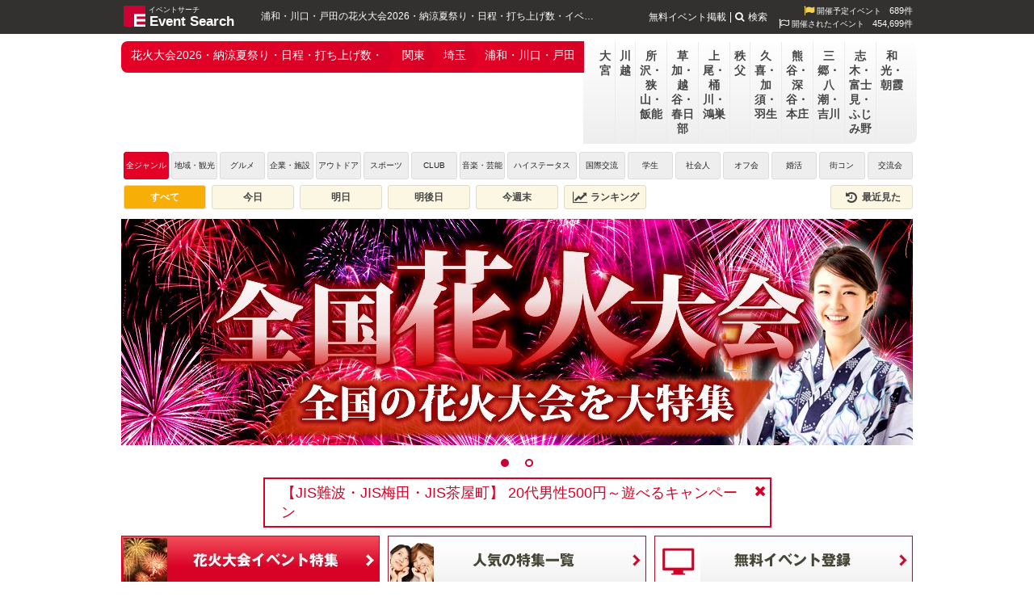

--- FILE ---
content_type: text/html; charset=UTF-8
request_url: https://eventsearch.jp/feature/hanabi/kanto/saitama/urawa/
body_size: 6359
content:
<!DOCTYPE html>
<html xmlns="http://www.w3.org/1999/xhtml" xmlns:og="http://opengraphprotocol.org/schema/" xmlns:fb="http://www.facebook.com/2008/fbml" xml:lang="ja" lang="ja">
<head>
	<meta http-equiv="Content-Type" content="text/html; charset=utf-8" />

	<title>浦和・川口・戸田 | 花火大会 2026 日程・打ち上げ場所・雨天開催日時 - イベントサーチ</title>
	<meta name="description" content="浦和・川口・戸田花火大会2026年の日程・穴場・日程・打ち上げ予定場所・雨天開催日時・スケジュール！7月・8月・9月の夏休みの花火大会！9月に開催される浦和・川口・戸田納涼花火大会の日程一覧をご紹介。浦和・川口・戸田花火大会天気や花火祭り、夏祭りのカレンダー花火大会ランキング！夏休みの花火大会イベント特集！開催日時、会場、打ち上げ玉数など最新の情報をチェックしてオススメの花火大会に参加しよう！" />
	<meta name="keywords" content="関東,埼玉,浦和・川口・戸田,イベントサーチ,イベント,花火大会" />
	
	<script type="application/ld+json"> {
"@context": "https://schema.org",
"@type": "Organization",
"@id": "https://mkcreators.jp/#organization",
"name": "株式会社MK.Creators",
"url": "https://mkcreators.jp/"
}
</script>

<script type="application/ld+json"> {
"@context": "https://schema.org",
"@type": "WebSite",
"@id": "https://eventsearch.jp/#website",
"url": "https://eventsearch.jp/",
"name": "Event Search",
"publisher": {
"@id": "https://mkcreators.jp/#organization"
},
"inLanguage": "ja"
}
</script>	<link rel="alternate" media="only screen and (max-width: 640px)" href="https://m.eventsearch.jp/feature/hanabi/kanto/saitama/urawa/" /><meta property="og:site_name" content="Event Search" />
<meta property="og:type" content="article" />
<meta property="og:url" content="https://eventsearch.jp/feature/hanabi/kanto/saitama/urawa/" />
<meta property="og:title" content="浦和・川口・戸田 | 花火大会 2026 日程・打ち上げ場所・雨天開催日時 - イベントサーチ" />
<meta property='og:description' content='浦和・川口・戸田花火大会2026年の日程・穴場・日程・打ち上げ予定場所・雨天開催日時・スケジュール！7月・8月・9月の夏休みの花火大会！9月に開催される浦和・川口・戸田納涼花火大会の日程一覧をご紹介。浦和・川口・戸田花火大会天気や花火祭り、夏祭りのカレンダー花火大会ランキング！夏休みの花火大会イベント特集！開催日時、会場、打ち上げ玉数など最新の情報をチェックしてオススメの花火大会に参加しよう！' />
<meta property="og:locale" content="ja_JP" /><meta property="og:image" content="https://dt58e5nfdvrp5.cloudfront.net/img/ogp/ogp_es.png" />
<link rel="image_src" href="https://dt58e5nfdvrp5.cloudfront.net/img/ogp/ogp_es.png" type="image/jpeg" />
	

	<link rel="preconnect" href="https://www.googletagmanager.com">
	<link rel="preconnect" href="https://fonts.googleapis.com">
	<link rel="preconnect" href="https://pagead2.googlesyndication.com">

	<link rel="shortcut icon" href="/favicon.ico" />

	<link href='https://fonts.googleapis.com/css?family=Merienda+One' rel='stylesheet' type='text/css'>
	<link type="text/css" rel="stylesheet" href="https://eventsearch.jp/css/combine.css?ver=1763455556622" />
	<link rel="stylesheet" href="//maxcdn.bootstrapcdn.com/font-awesome/4.4.0/css/font-awesome.min.css">
	<!--[if IE 9]>
	<link rel="stylesheet" href="https://eventsearch.jp/css/ie9.css" type="text/css">
	<![endif]-->
	<link rel="stylesheet" href="https://eventsearch.jp/feature/css/feature.css?ver=1763455556622" type="text/css" />
	<script src="https://ajax.googleapis.com/ajax/libs/jquery/2.2.4/jquery.min.js" ></script>
	<script type="text/javascript" src="https://eventsearch.jp/js/combine.js?ver=1763455556622"></script>
	<script src="https://m.eventsearch.jp/css/bootstrap/js/bootstrap.min.js" defer></script>
	<script type="application/ld+json">
{"@context":"http://schema.org","@type":"ItemList","itemListElement":[
]
}
</script>
	<script async src="https://pagead2.googlesyndication.com/pagead/js/adsbygoogle.js?client=ca-pub-1001261386930212" crossorigin="anonymous"></script>		<!-- Google tag (gtag.js) -->
<script async src="https://www.googletagmanager.com/gtag/js?id=G-MLSH4RC08G"></script>
<script>
  window.dataLayer = window.dataLayer || [];
  function gtag(){dataLayer.push(arguments);}
  gtag('js', new Date());

  gtag('config', 'G-MLSH4RC08G', {'custom_map':{
   'dimension1': 'campaign',
   'dimension2': 'event_id',
   'dimension3': 'userno',
   'dimension4': 'start_time',
   'dimension5': 'event_category',
   'dimension6': 'event_sub_category', 
   'dimension7': 'event_area', 
   'dimension8': 'event_pref', 
   'dimension9': 'event_city', 
   'dimension10': 'reserve_sex',
   'dimension11': 'reserve_count' 
  }});
</script>
<script>
  ESAPP.init('api.eventsearch.jp', '.eventsearch.jp');
</script>
</head>
<body>

<div id="fb-root"></div>
<script>(function(d, s, id) {
  var js, fjs = d.getElementsByTagName(s)[0];
  if (d.getElementById(id)) return;
  js = d.createElement(s); js.id = id;
  js.src = 'https://connect.facebook.net/ja_JP/sdk.js#xfbml=1&version=v3.0';
  fjs.parentNode.insertBefore(js, fjs);
}(document, 'script', 'facebook-jssdk'));</script>

<iframe id="esfrm" src="https://api.eventsearch.jp/" style="display:none;"></iframe>
<div class="contain-paint">
	<div id="wrapper" class="clearfix">
		<div id="header">
			<div class="head_title">
									<a href="https://eventsearch.jp/">
				    <img src="//dt58e5nfdvrp5.cloudfront.net/img/logo.png" class="imglogo" alt="イベントサーチ" title="イベントサーチ" width="27" height="26">
				    <span class="textlogo textlogo-main">Event Search</span>
				    <span class="textlogo-rubi" >イベントサーチ</span>
				    </a>
								<h1>浦和・川口・戸田の花火大会2026・納涼夏祭り・日程・打ち上げ数・イベント情報検索/無料告知・宣伝サイト</h1>
			</div>
			<div class="right">
			    <div class="eventcount"><i class="fa fa-flag fa-lg"></i>&nbsp;開催予定イベント<span class="countnum">689件</span></div>
    <div class="eventcount"><i class="fa fa-flag-o fa-lg"></i>&nbsp;開催されたイベント<span class="countnum">454,699件</span></div>
			</div>
			<ul class="head_right textmenu">
				<li><a href="https://eventsearch.jp/registration.html">無料イベント掲載</a></li>
				<li><span class="search-btn"><i class="fa fa-search"></i>検索</span></li>
			</ul>
		</div>
		<div class="search-container">
			<div class="search-box">
				<form action="/search/" method="get">
					<div class="search-form-box fbox align-items-center">
						<input type="text" name="q">
						<button class="sub-btn"><i class="fa fa-search"></i></button>
					</div>
				</form>
			</div>
		</div>
		<div id="latest-news" class="latest-news dismiss" data-dismiss-name="news" data-dismiss-id="10168" style="display:none;">
    <a href="https://eventsearch.jp/facility-tag/jis_guide/kansai/osaka/" target="_blank">【JIS難波・JIS梅田・JIS茶屋町】
20代男性500円～遊べるキャンペーン</a>
    <span class="btn-close"><i class="fa fa-close"></i></span>
</div>
        <div id="main">
            <div id="navi">
                <div id="navileft">
                        <ul class="areanavi-selected   ">
        <li class='selected'><a href='/feature/hanabi/'>花火大会2026・納涼夏祭り・日程・打ち上げ数・</a></li><li class='selected'><a href='/feature/hanabi/kanto/'>関東</a></li><li class='selected'><a href='/feature/hanabi/kanto/saitama/'>埼玉</a></li><li class='selected last'><a href='/feature/hanabi/kanto/saitama/urawa/'>浦和・川口・戸田</a></li>    </ul>
        
<div class='areanavi-container'><ul class="gray dropdown areanavi"><li><a href="/feature/hanabi/kanto/saitama/omiya/">大宮</a></li><li><a href="/feature/hanabi/kanto/saitama/kawagoe/">川越</a></li><li class='hidden'></li><li class='longname width-3'><a href="/feature/hanabi/kanto/saitama/tokorozawa/">所沢・狭山・飯能</a></li><li class='longname width-3'><a href="/feature/hanabi/kanto/saitama/souka/">草加・越谷・春日部</a></li><li class='longname width-3'><a href="/feature/hanabi/kanto/saitama/ageo/">上尾・桶川・鴻巣</a></li><li><a href="/feature/hanabi/kanto/saitama/chichibu/">秩父</a></li><li class='longname width-3'><a href="/feature/hanabi/kanto/saitama/kuki/">久喜・加須・羽生</a></li><li class='longname width-3'><a href="/feature/hanabi/kanto/saitama/kumagaya/">熊谷・深谷・本庄</a></li><li class='longname width-3'><a href="/feature/hanabi/kanto/saitama/misato/">三郷・八潮・吉川</a></li><li class='longname width-3'><a href="/feature/hanabi/kanto/saitama/shiki/">志木・富士見・ふじみ野</a></li><li class='longname width-2'><a href="/feature/hanabi/kanto/saitama/wako/">和光・朝霞</a></li></ul></div>                </div>
                <div id="genre" class="clearfix">
                    <div id="genre">
<ul>
    <li class="genre-all">
    <a href="./" class="active">
        全ジャンル
    </a>
    </li>
                    <li class="genre-14">
            <a href="./?genre=14" class="">
                地域・観光            </a>
        </li>
                    <li class="genre-13">
            <a href="./?genre=13" class="">
                グルメ            </a>
        </li>
                    <li class="genre-12">
            <a href="./?genre=12" class="">
                企業・施設            </a>
        </li>
                    <li class="genre-11">
            <a href="./?genre=11" class="">
                アウトドア            </a>
        </li>
                    <li class="genre-10">
            <a href="./?genre=10" class="">
                スポーツ            </a>
        </li>
                    <li class="genre-9">
            <a href="./?genre=9" class="">
                CLUB            </a>
        </li>
                    <li class="genre-8">
            <a href="./?genre=8" class="">
                音楽・芸能            </a>
        </li>
                    <li class="genre-7">
            <a href="./?genre=7" class="">
                ハイステータス            </a>
        </li>
                    <li class="genre-6">
            <a href="./?genre=6" class="">
                国際交流            </a>
        </li>
                    <li class="genre-5">
            <a href="./?genre=5" class="">
                学生            </a>
        </li>
                    <li class="genre-4">
            <a href="./?genre=4" class="">
                社会人            </a>
        </li>
                    <li class="genre-15">
            <a href="./?genre=15" class="">
                オフ会            </a>
        </li>
                    <li class="genre-3">
            <a href="./?genre=3" class="">
                婚活            </a>
        </li>
                    <li class="genre-2">
            <a href="./?genre=2" class="">
                街コン            </a>
        </li>
                    <li class="genre-1">
            <a href="./?genre=1" class="">
                交流会            </a>
        </li>
    </ul>
</div>
<div class="event-filter clearfix">
    <a href="/feature/hanabi/kanto/saitama/urawa/" class="active">すべて</a>
    <a href="/feature/hanabi/today/kanto/saitama/urawa/" class="">今日</a>
    <a href="/feature/hanabi/tomorrow/kanto/saitama/urawa/" class="">明日</a>
    <a href="/feature/hanabi/day-after-tomorrow/kanto/saitama/urawa/" class="">明後日</a>
    <a href="/feature/hanabi/weekend/kanto/saitama/urawa/" class="">今週末</a>
    <a href="/feature/hanabi/ranking/kanto/saitama/urawa/" class=""><i class="fa fa-lg fa-fw fa-line-chart"></i>&nbsp;ランキング</a>
    <a href="//eventsearch.jp/history" class="right "><i class="fa fa-lg fa-fw fa-history"></i>&nbsp;最近見た</a>
</div>
                </div>
            </div>
                <div id="topimages" class="slide-num-4">
        <div class="images">
                                                                                 <img src="//dt58e5nfdvrp5.cloudfront.net/featureevent/4_1_1527941514.jpg" width="980" height="280" alt="" style="display:none;" loading="lazy" />                     <img src="//dt58e5nfdvrp5.cloudfront.net/featureevent/4_2_1527928476.jpg" width="980" height="280" alt="" style="display:none;" loading="lazy" />                </div>
                  <span class="next"><i class="fa fa-angle-right"></i></span>
          <span class="prev"><i class="fa fa-angle-left"></i></span>
                <ul class="pager"></ul>
    </div><!--slides end-->
    <script type="text/javascript">
        $(function(){
            $('#topimages .images').cycle( {
                fx: 'fade',
                speed: 1000,
                timeout: 3000,
                cleartypeNoBg: true,
                pagerEvent: 'mouseover',
                pause:1,
                next:'#topimages .next',
                prev:'#topimages .prev',
                pager: '#topimages .pager',
                pagerAnchorBuilder: function(idx, slide) {
                    return '<li><a href="#"></a></li>';
                }
            } );
            $('#topimages img,#topimages a').show();
        });
    </script>
    <div class="minibanners clearfix">
                    <div class="left">
          <a href="https://eventsearch.jp/feature/hanabi/"><img src="//dt58e5nfdvrp5.cloudfront.net/featureevent/4_banner_1_1443181840.jpg" alt="" loading="lazy" ></a>        </div>
                            <div class="left">
          <a href="https://eventsearch.jp/featurepage/feature-all"><img src="//dt58e5nfdvrp5.cloudfront.net/featureevent/4_banner_2_1443181840.jpg" alt="" loading="lazy" ></a>        </div>
                            <div class="left">
          <a href="https://eventsearch.jp/registration.html"><img src="//dt58e5nfdvrp5.cloudfront.net/featureevent/4_banner_3_1443181840.jpg" alt="" loading="lazy" ></a>        </div>
                                                                                        </div>
            <div id="info">
                <script async src="https://pagead2.googlesyndication.com/pagead/js/adsbygoogle.js?client=ca-pub-1001261386930212" crossorigin="anonymous"></script><!-- ES_花火特集_フッター表示 --><ins class="adsbygoogle" style="display:block" data-ad-client="ca-pub-1001261386930212" data-ad-slot="6446038903" data-ad-format="auto" data-full-width-responsive="true"></ins><script>(adsbygoogle = window.adsbygoogle || []).push({});</script>

<h2>花火大会2026は大人気！例えば関東花火大会2026！</h2>
関東 花火大会 2026年関東花火大会・関西花火大会・大阪・東京都内の打ち上げ日程カレンダー！2026年の夏祭りとして7月・8月・9月などの夏休みのスケジュールは花火大会で大盛り上がり！
<h2>京都・大阪・奈良等の関西花火大会2026も！はたまた東北や北海道の花火大会まで完全網羅！</h2>
10月・11月の納涼花火大会、花火大会(東京都内・お台場・浅草・埼玉・千葉)・関西(大阪・兵庫・京都)・九州(福岡・博多・鹿児島)や、沖縄・北海道・函館の12月のカウントダウンの冬花火など！
四季おりおりの花火大会をお楽しみ頂けます！
日程・スケジュール！花火大会カレンダー！春夏秋冬花火大会！今年も全国各地で開催される花火コンテスト！
<h2>花火大会の服装はやっぱり浴衣！2026年のトレンドの浴衣を着て花火大会を楽しもう！</h2>
お気に入りの浴衣を着て花火大会に参加しよう！全国で開催される花火大会！2026年のトレンドの浴衣を着て友達と花火大会に参加しよう！日本全国の花火大会の情報を網羅した、全国花火特集を是非ご活用ください！
全国でも人気の隅田川花火大会、江戸川区花火大会、神宮外苑花火大会、調布市花火大会、東京湾大華火祭、大曲の花火大会、あつぎ鮎まつり大花火大会など人気の関東、全国の花火大会など情報をご紹介！
日本は古来より花火が盛んな国で、毎年5月・6月から花火祭りは大いに盛り上がります！
1月、2月、3月も春花火(旧暦)と親しみのある地域もあるほどです。
今日！今週末の花火大会は？日本は花火が盛んな国！1年中花火大会を楽しもう！            </div>
            <script type="application/ld+json">{"@context":"https:\/\/schema.org","@type":"BreadcrumbList","itemListElement":[{"@type":"ListItem","position":1,"name":"\u5168\u56fd\u306e\u82b1\u706b\u5927\u4f1a\u30a4\u30d9\u30f3\u30c8\u7279\u96c6","item":"https:\/\/eventsearch.jp\/feature\/hanabi\/"},{"@type":"ListItem","position":2,"name":"\u95a2\u6771","item":"https:\/\/eventsearch.jp\/feature\/hanabi\/kanto\/"},{"@type":"ListItem","position":3,"name":"\u57fc\u7389","item":"https:\/\/eventsearch.jp\/feature\/hanabi\/kanto\/saitama\/"},{"@type":"ListItem","position":4,"name":"\u6d66\u548c\u30fb\u5ddd\u53e3\u30fb\u6238\u7530","item":"https:\/\/eventsearch.jp\/feature\/hanabi\/kanto\/saitama\/urawa\/"}]}</script><ul class='breadcrumbs clearfix'><li><a href="/feature/hanabi/" aria-label="全国の花火大会イベント特集"><span>全国の花火大会イベント特集</span></a></li>
<li><a href="/feature/hanabi/kanto/" aria-label="関東"><span>関東</span></a></li>
<li><a href="/feature/hanabi/kanto/saitama/" aria-label="埼玉"><span>埼玉</span></a></li>
<li><a href="/feature/hanabi/kanto/saitama/urawa/" aria-label="浦和・川口・戸田"><span>浦和・川口・戸田</span></a></li>
</ul>            <div id="contentswrap" class="clearfix">
                          </div>
            <script>
$(function(){
        $('#contentswrap').append("<div class=\"nomoreLabel\">現在、該当情報はありません</div>");
    });
</script>
            
        </div>
<div id="footer">
        <div class="tt-banner margin-bottom2 bgimg-wrap">
        <img class="bgimg-full" src="//dt58e5nfdvrp5.cloudfront.net/img/tktk/bg_pc.webp" alt="" loading="lazy">
        <div class="tt-banner-content">
            <div class="tt-content">
                <h3 class="tt-title">イベントサーチ - TikTok</h3>
                <p class="tt-p">最新のイベント情報やお得なクーポン、人気のお店を動画で配信中！<br>
                気になる今話題の人気情報もまとめてTikTokでチェックしよう！</p>
            </div>
            <a class="tt-btn" href="https://www.tiktok.com/@eventsearch" target="_blank">TikTokをチェックする</a>
        </div>
    </div>
        <div class="title">ご利用にあたって</div>
    <ul class="textmenu clearfix">
        <li><a href="https://eventsearch.jp/whats.html">イベントサーチとは？</a></li>
        <li><a href="https://eventsearch.jp/faq/">よくあるご質問</a></li>
        <li><a href="https://eventsearch.jp/rule.html">利用規約</a></li>
        <li><a href="https://eventsearch.jp/guide.html">イベント情報掲載のガイドライン</a></li>
        <li><a href="https://eventsearch.jp/participation.html">掲載イベント参加における注意点</a></li>
    </ul>
    <ul class="textmenu clearfix">
        <li><a href="https://eventsearch.jp/publish-policy.html">店舗・施設・組織・個人情報についての注意点</a></li>
        <li><a href="https://eventsearch.jp/privacy.html">プライバシーポリシー</a></li>
        <li><a href="https://eventsearch.jp/company.html">企業情報</a></li>
        <li><a href="https://eventsearch.jp/advertisement.html">広告掲載について</a></li>
        <li><a href="https://eventsearch.jp/mailmagazine.html">メルマガ</a></li>
        <li><a href="https://eventsearch.jp/inquiry.html">お問い合わせ</a></li>
        <li><a href="https://eventsearch.jp/news.html">ニュース／プレス情報</a></li>
        <li><a href="https://eventsearch.jp/sitemap.html">サイトマップ</a></li>
    </ul>

    <div class="footer-social-link">
        <ul>
            <li><a href="https://www.facebook.com/eventsearchjp/" target="_blank"><span class="facebook"><i class="fa fa-fw fa-facebook"></i></span></a></li>
            <li><a href="https://twitter.com/eventsearch_jp" target="_blank"><img class="twitter" src="//dt58e5nfdvrp5.cloudfront.net/img/twitter.png" loading="lazy" alt="X"></a></li>
            <li><a href="https://www.youtube.com/user/eventsearch" target="_blank"><span class="youtube"><i class="fa fa-fw fa-youtube-play"></i></span></a></li>
            <li><a href="https://www.instagram.com/eventsearch.jp/" target="_blank"><span class="instagram"><i class="fa fa-fw fa-instagram"></i></span></a></li>
            <li><a href="https://www.tiktok.com/@eventsearch" target="_blank"><img class="tiktok" src="//dt58e5nfdvrp5.cloudfront.net/img/tiktok.png" loading="lazy" alt="TikTok"></a></li>
        </ul>
    </div>
</div><!--footer end-->
<div id="view-switch-wrapper">
    <div id="view-switch"></div>
</div>
<div id="footerbottom">
    Copyright &copy; 2010-2026 MKcreators.Inc All Rights Reserved.
</div>
</div>
</div>
<a id="page-up" style="display:none;" href="#top"><i class="fa fa-angle-up"></i></a>


</body>

</html>

--- FILE ---
content_type: text/html; charset=utf-8
request_url: https://www.google.com/recaptcha/api2/aframe
body_size: 268
content:
<!DOCTYPE HTML><html><head><meta http-equiv="content-type" content="text/html; charset=UTF-8"></head><body><script nonce="QSksxKFgbxXY92TByfN7sg">/** Anti-fraud and anti-abuse applications only. See google.com/recaptcha */ try{var clients={'sodar':'https://pagead2.googlesyndication.com/pagead/sodar?'};window.addEventListener("message",function(a){try{if(a.source===window.parent){var b=JSON.parse(a.data);var c=clients[b['id']];if(c){var d=document.createElement('img');d.src=c+b['params']+'&rc='+(localStorage.getItem("rc::a")?sessionStorage.getItem("rc::b"):"");window.document.body.appendChild(d);sessionStorage.setItem("rc::e",parseInt(sessionStorage.getItem("rc::e")||0)+1);localStorage.setItem("rc::h",'1768773049815');}}}catch(b){}});window.parent.postMessage("_grecaptcha_ready", "*");}catch(b){}</script></body></html>

--- FILE ---
content_type: text/css
request_url: https://eventsearch.jp/css/combine.css?ver=1763455556622
body_size: 21027
content:
@charset "UTF-8";.fa.fa-float-right{float:right;margin-right:0;margin-left:-10px;margin-top:3px}.fa.fa-mg{margin-right:5px}.fa.fa-mg,.fa.fa-mg-left,.search-container .search-form-box button,ul.textmenu li{margin-left:5px}.fa.fa-mg-right,.head_title img{margin-right:5px}#wrapper,body{background:#fff}body{padding:0;font-family:"ヒラギノ角ゴ Pro W3","メイリオ","ＭＳ Ｐゴシック",sans-serif;font-size:14px;margin:0}.contain-paint{contain:paint}h1,h4,h5,h6{font-weight:400}h1,h2,h3,h4,h5,h6{font-size:100%;margin:0;padding:0}a:link{color:#d80025;text-decoration:none}a.link{color:#d80025!important}a.link:hover{color:#f11185!important}a:visited{color:#7f0101}a:active,a:hover{color:#f11185}a.link.blue,a.link.blue:active,a.link.blue:hover,a.link.blue:visited{color:#2d70b3!important}.clear{clear:both}.fwb{font-weight:700}.red{color:red}.center{text-align:center}.left{float:left}.right{float:right}.text-left{text-align:left}.text-right{text-align:right}.text-center{text-align:center}.flex-row{display:-webkit-box;display:-webkit-flex;display:-ms-flexbox;display:flex}.flex-end{-webkit-align-self:flex-end;-ms-flex-item-align:end;align-self:flex-end}.flex-center{-webkit-align-self:center;-ms-flex-item-align:center;align-self:center}.f10{font-size:10px}.f11{font-size:11px}.f12{font-size:12px}.f13{font-size:13px}.f14{font-size:14px}.f15{font-size:15px}.f16{font-size:16px}.hidden{display:none}.small{font-size:85%}.pad.pad-side{padding:0 10px}.pad.pad-vertical{padding:10px 0}.img-responsive{display:block;max-width:100%;height:auto}p{word-break:break-all;word-wrap:break-word}img{border:0}img,ul{margin:0;padding:0}li{list-style:none}#wrapper{width:1000px;margin:0 auto}#header,#main{position:relative;z-index:0}#header{margin:0 -1510px;padding:5px 1520px;height:32px;font-size:12px;background:#333030;z-index:10}.head_img{float:left}.head_title{margin-left:3px;height:30px;line-height:30px;float:left;position:relative}.head_title h1{display:inline-block;max-width:415px;text-overflow:ellipsis;overflow:hidden;white-space:nowrap}.imglogo{height:26px;margin-top:2px;float:left}.textlogo{font-size:15px;line-height:35px;font-weight:700;padding-left:0;position:relative;top:-3px}.textlogo .thin{font-weight:400}.textlogo-rubi{font-size:9px;line-height:9px;position:absolute;top:3px;left:31px}.textlogo.textlogo-main{margin-right:30px;font-size:17px}.textlogo-sub{font-size:12px;font-weight:700;color:#bbb;padding-left:2px;top:-2px;position:relative;-webkit-transition-property:color;transition-property:color;-webkit-transition-duration:.6s;transition-duration:.6s;-webkit-transition-timing-function:ease-in-out;transition-timing-function:ease-in-out}.textlogo-sub:hover{color:#ff4f6d}#header,#header a{color:#fff}.head_right{text-align:right}ul.textmenu li{float:left;padding-left:5px;border-left:1px solid #fff;line-height:13px}#navileft li:first-child,ul.textmenu li:first-child{border-left:0}#footer ul{margin-bottom:5px}#footer ul li{border-left-color:#888}#navi{width:980px;min-height:40px;padding:10px;position:relative;z-index:2000}#navileft{min-height:40px;display:-webkit-flex;display:-webkit-box;display:-ms-flexbox;display:flex}#navileft>ul{display:inline-block;color:#696969}#navileft li{z-index:10;float:left;border-left:solid 1px #ebebeb}#navileft li:hover{background:#f5f5f5;-webkit-box-shadow:inset 1px 1px 5px rgba(0,0,0,.1);box-shadow:inset 1px 1px 5px rgba(0,0,0,.1)}#navileft>ul li.selected:nth-child(1){z-index:110}#navileft>ul li.selected:nth-child(2){z-index:109}#navileft>ul li.selected:nth-child(3){z-index:108}#navileft>ul li.selected:nth-child(4){z-index:107}#navileft>ul li.selected,#navileft>ul li.selected:hover{position:relative;background:#e50026;background:-webkit-gradient(linear,left top,right top,color-stop(0%,#e50026),color-stop(100%,#d80025));background:-webkit-linear-gradient(left,#e50026 0%,#d80025 100%);background:-webkit-gradient(linear,left top,right top,from(#e50026),to(#d80025));background:linear-gradient(to right,#e50026 0%,#d80025 100%);filter:progid:DXImageTransform.Microsoft.gradient( startColorstr='#e50026', endColorstr='#d80025',GradientType=1 );-webkit-box-shadow:none;box-shadow:none;padding-right:5px;padding-left:15px;border:0}#navileft>ul li.selected>a{white-space:nowrap;display:block;color:#fff;text-shadow:none;padding:9px 1px 9px 2px}#navileft>ul li.selected:after{content:"";display:block;position:absolute;right:-8px;top:0;width:0;height:0;border-left:8px solid #d80025;border-top:20px solid transparent;border-bottom:19px solid transparent}#navileft>ul li.selected.last:after{border:0}#navileft>ul.noarea li a{padding:9px 10px 9px 12px}#navileft>ul.noarea li.selected.last{border-top-right-radius:10px;border-bottom-right-radius:10px}#navileft>ul li.selected.last{-webkit-box-flex:0;-webkit-flex:none;-ms-flex:none;flex:none;padding-right:10px}#navileft>ul li.selected.col{background:#f4cd3d;background:-webkit-gradient(linear,left top,left bottom,color-stop(78%,#f4cd3d),to(#e6bf00));background:-webkit-linear-gradient(top,#f4cd3d 78%,#e6bf00 100%);background:linear-gradient(to bottom,#f4cd3d 78%,#e6bf00 100%);filter:progid:DXImageTransform.Microsoft.gradient( startColorstr='#f4cd3d', endColorstr='#e6bf00',GradientType=0 )}#navileft>ul li.selected.col:after{border-left-color:#f4cd3d}#navileft .areanavi-container{margin-left:-1px;-webkit-flex:1;-moz-flex:1;-ms-flex:1;-o-flex:1;-webkit-box-flex:1;flex:1;-webkit-flex-direction:column;-moz-flex-direction:column;-ms-flex-direction:column;-o-flex-direction:column;-webkit-box-orient:vertical;-webkit-box-direction:normal;flex-direction:column}#navileft .areanavi-container>ul:nth-of-type(1){border-top-right-radius:10px}#navileft .areanavi-container>ul:last-of-type{border-bottom-right-radius:10px}#navileft .areanavi-container>ul:nth-of-type(1)>li:last-child{border-top-right-radius:8px}#navileft .areanavi-container>ul:last-of-type>li:last-child{border-bottom-right-radius:8px}#navileft .areanavi>li:last-child{padding-right:17px!important}#navileft .areanavi-selected{display:-webkit-flex;display:-webkit-box;display:-ms-flexbox;display:flex;border-top-left-radius:10px;border-bottom-left-radius:10px;height:39px;position:relative;top:-1px}#genre li,#navileft .areanavi-selected.less,#navileft .areanavi-selected.less li{-webkit-flex:1;-webkit-box-flex:1;-ms-flex:1;flex:1}#navileft .areanavi-selected>li{float:none;display:inline-block;text-align:center;border-left:0}#navileft .areanavi-selected>li:first-child,#navileft .areanavi-selected>li:first-child:hover{padding-left:10px!important;border-top-left-radius:8px;border-bottom-left-radius:8px;border-left:hidden!important;border-right:1px solid #d80025}#navileft .areanavi,#navileft .areanavi>li{-webkit-flex:1;-webkit-box-flex:1;-ms-flex:1;flex:1}#navileft .areanavi{border-left:0;display:-webkit-flex;display:-webkit-box;display:-ms-flexbox;display:flex}#navileft .areanavi>li{padding-left:5px;padding-right:5px;text-align:center}#navileft .areanavi>li.longname{-webkit-box-flex:2;-webkit-flex:2;-ms-flex:2;flex:2}#navileft .areanavi>li.longname.width-3{-webkit-box-flex:3;-webkit-flex:3;-ms-flex:3;flex:3}#navileft .areanavi>li:first-child{padding-left:20px}#navileft .areanavi.mini{-webkit-flex:1;-moz-flex:1;-ms-flex:1;-o-flex:1;-webkit-box-flex:1;flex:1}#navileft .areanavi.mini>li a{padding:0;font-size:14px;line-height:25px}#navileft.compact .areanavi.mini>li a{font-size:11px;line-height:20px}.navifirst{padding-left:17px!important;border-top-left-radius:10px;border-bottom-left-radius:10px;border-left:hidden!important}.navilast{padding-right:17px!important;border-top-right-radius:10px;border-bottom-right-radius:10px}#naviright{width:290px;height:40px;font-size:8px;float:left}.eventcount{font-size:10px;height:16px;line-height:16px;width:180px;text-align:right}.eventcount .countnum{padding-left:10px;font-size:11px}.eventcount .fa{top:-1px;position:relative}.eventcount i.fa-flag{color:#f2d250}#info{padding:0 10px}#genre{padding:5px 0 0}#genre ul{display:-webkit-flex;display:-webkit-box;display:-ms-flexbox;display:flex;width:980px;padding:0 3px;background:#fff}#genre li.longname{-webkit-flex:2;-webkit-box-flex:2;-ms-flex:2;flex:2}#genre li.genre-7{-webkit-flex:1.5;-webkit-box-flex:1.5;-ms-flex:1.5;flex:1.5}#genre li a,.event-filter a,.facility-filter a{text-align:center;margin-right:3px;margin-bottom:2px;border-radius:3px;line-height:24px}#genre li a{background:#eee;display:block;color:#222;border:1px solid #ddd;padding:4px 0;font-size:10px;font-weight:400}#genre li a.active{color:#fff;background:#e50026;border:1px solid #c02}.event-filter,.facility-filter{margin:5px -3px 0 3px}.event-filter a,.facility-filter a{display:inline-block;color:#444;background:#fcf7e3;border:1px solid #e0dbc7;padding:2px 0;font-size:12px;font-weight:800;width:100px}.facility-filter a{width:auto;min-width:100px;padding:2px 15px}.event-filter a.wide,.facility-filter a.wide,.gray-table th.wide{width:200px}.event-filter a.active,.facility-filter a.active{color:#fff;background:#f7af08;border:1px solid #e0dbc7}#contentswrap{margin-left:10px;color:#6a6969}#footer{width:980px;padding:10px;font-size:12px;background:#fff;float:left}#footer .title{font-size:16px;margin-bottom:5px}#footerbottom{height:20px;line-height:20px;text-align:right;background:#d80025;color:#fff;font-size:10px;padding:10px 520px;margin:0 -510px;clear:both}.main-btn,.sub-btn{cursor:pointer;padding:10px 20px;border-radius:8px;text-align:center;background:url([data-uri])}.main-btn{text-shadow:1px 0 #fff,-1px 0 #fff,0 1px #fff,0 -1px #fff;font-weight:700;background:#fed203;background:-webkit-gradient(linear,left top,left bottom,from(#fed203),to(#f6aa1d));background:-webkit-linear-gradient(top,#fed203 0%,#f6aa1d 100%);background:linear-gradient(to bottom,#fed203 0%,#f6aa1d 100%);filter:progid:DXImageTransform.Microsoft.gradient( startColorstr='#fed203', endColorstr='#f6aa1d',GradientType=0 );border:1px solid #f6ab1c;color:#000!important}.main-btn:hover{background:#fed936;background:-webkit-gradient(linear,left top,left bottom,from(#fed936),to(#f8bb4a));background:-webkit-linear-gradient(top,#fed936 0%,#f8bb4a 100%);background:linear-gradient(to bottom,#fed936 0%,#f8bb4a 100%);filter:progid:DXImageTransform.Microsoft.gradient( startColorstr='#fed936', endColorstr='#f8bb4a',GradientType=0 )}.sub-btn{display:inline-block;border:1px solid #e4e4e4;color:#444!important;background:#fff;background:-webkit-gradient(linear,left top,left bottom,from(#fff),to(#d7d7d7));background:-webkit-linear-gradient(top,#fff 0%,#d7d7d7 100%);background:linear-gradient(to bottom,#fff 0%,#d7d7d7 100%);filter:progid:DXImageTransform.Microsoft.gradient( startColorstr='#ffffff', endColorstr='#d7d7d7',GradientType=0 )}.sub-btn:hover{background:#fff;background:-webkit-gradient(linear,left top,left bottom,from(#fff),to(#dfdfdf));background:-webkit-linear-gradient(top,#fff 0%,#dfdfdf 100%);background:linear-gradient(to bottom,#fff 0%,#dfdfdf 100%);filter:progid:DXImageTransform.Microsoft.gradient( startColorstr='#ffffff', endColorstr='#dfdfdf',GradientType=0 )}.box-for-video>iframe,.btn-block{display:block}.btn-large{font-size:20px}input.reserve-btn{display:inline-block;width:400px;font-size:18px}.gray{background:#fffeff;background:-webkit-gradient(linear,left top,left bottom,from(#fffeff),to(#eee));background:-webkit-linear-gradient(top,#fffeff 0%,#eee 100%);background:linear-gradient(to bottom,#fffeff 0%,#eee 100%);filter:progid:DXImageTransform.Microsoft.gradient( startColorstr='#fffeff', endColorstr='#eeeeee',GradientType=0 );color:#333!important;text-shadow:0 1px #fff}.col0{background:#333}.col1{background:#9d5cb8}.col2{background:#8f44ad}.col3{background:#3598db}.col4{background:#2a80b9}.col5{background:#2dcc70}.col6{background:#27ae61}.col7{background:#1bbc9b}.col8{background:#16a086}.col9{background:#f1c40f}.col10{background:#f39c11}.col11{background:#e57e21}.col12{background:#d25400}.col13{background:#e84c3d}.col14{background:#c1392b}.col15{background:#cfcfcf}#genre li.gray:hover{background:#fff;background:-webkit-gradient(linear,left top,left bottom,from(#fff),to(#fff));background:-webkit-linear-gradient(top,#fff 0%,#fff 100%);background:linear-gradient(to bottom,#fff 0%,#fff 100%);filter:progid:DXImageTransform.Microsoft.gradient( startColorstr='#FFFFFF', endColorstr='#FFFFFF',GradientType=0 );color:#333!important;text-shadow:0 1px #fff!important}#genre li.col0:hover{background:#777}#genre li.col14:hover{background:#e74433}#genre li.col13:hover{background:#ff5b49}#genre li.col12:hover{background:#fc6400}#genre li.col11:hover{background:#ff9727}#genre li.col10:hover{background:#ffbb14}#genre li.col9:hover{background:#ffeb12}#genre li.col8:hover{background:#1ac0a0}#genre li.col7:hover{background:#20e1ba}#genre li.col6:hover{background:#2ed074}#genre li.col5:hover{background:#36f486}#genre li.col4:hover{background:#3299de}#genre li.col3:hover{background:#3fb6ff}#genre li.col2:hover{background:#ab51cf}#genre li.col1:hover{background:#bc6edc}.minibanners{padding:0 0 0 10px}.clubguide-head .minibanners{padding:0}.minibanners>div{width:320px;margin-right:10px}.minibanners>div:last-child{margin-right:0}.minibanners>div img{width:100%}.contbox{width:318px;margin:10px 10px 0 0;height:280px;overflow:hidden;color:#6a6969;background:#fff;float:left;outline:1px solid #e4e4e4}#detailright .contbox:hover,.contbox:hover{background:-webkit-gradient(linear,left top,left bottom,color-stop(-10%,#fffcf5),to(#fff3d6));background:-webkit-linear-gradient(top,#fffcf5 -10%,#fff3d6 100%);background:linear-gradient(to bottom,#fffcf5 -10%,#fff3d6 100%)}.contbox.ranking{float:none;width:auto;margin-right:0;-webkit-align-items:-webkit-center;align-items:-webkit-center;-webkit-box-align:center;-ms-flex-align:center;align-items:center;height:auto}.contbox.ranking h2,.contbox.ranking h3{font-size:16px;font-weight:700;line-height:1.2em}.contbox.ranking h3{font-size:14px}.contbox.ranking .flex-row>div{-webkit-box-flex:1;-webkit-flex:1;-ms-flex:1;flex:1;margin:10px}.contbox.ranking .flex-row>.flex-0{-webkit-box-flex:0;-webkit-flex:0;-ms-flex:0;flex:0}.contbox.ranking .contimg{padding:0;height:267px}.contbox.ranking .contimg .recommend{left:-2px}.contbox.ranking .contimg .cancel-img{left:0;width:480px;height:267px}.contbox.ranking .contimg .cancel-label{margin:105px 35px}.contbox.ranking .flex-row .continfo{-webkit-box-flex:0;-webkit-flex:0 0 300px;-ms-flex:0 0 300px;flex:0 0 300px;padding:0 5px 0 0}.contbox.ranking .flex-row .continfo .coupon{display:inline-block;float:none;width:200px;height:25px;line-height:25px;font-size:14px;text-shadow:0 0 2px #fff}.contbox.ranking div:nth-child(1).flex-row>div{margin-bottom:5px}.contbox.ranking div:nth-child(2).flex-row>div{margin-top:5px}.contbox.ranking .flex-row .continfo p{line-height:23px;height:260px;overflow:hidden;margin:0 10px 10px}#event-facility img.fac-logo,#event-sponsor img.fac-logo,#organizer img.fac-logo,#performer img.fac-logo,.contbox.ranking .contgenre,.top-content .event-ranking .contbox.ranking .contimg{height:auto}.contbox.ranking .contgenre ul,.contbox.ranking .contgenrearea{display:inline-block;float:none;padding:0}.contbox.ranking .flex-row div.ranking-no{-webkit-box-flex:0;-webkit-flex:0 0 55px;-ms-flex:0 0 55px;flex:0 0 55px;height:55px;margin:10px 5px 5px 10px;display:-webkit-flex;display:-webkit-box;display:-ms-flexbox;display:flex;-webkit-align-items:-webkit-center;align-items:-webkit-center;-webkit-box-align:center;-ms-flex-align:center;align-items:center}.contbox.ranking .ranking-no.ranking-no-1,.contbox.ranking .ranking-no.ranking-no-2,.contbox.ranking .ranking-no.ranking-no-3{background:#e2384f;background:-webkit-linear-gradient(-45deg,#e2384f 10%,#e2384f 50%,#d80025 52%,#d80025 62%);background:-webkit-linear-gradient(315deg,#e2384f 10%,#e2384f 50%,#d80025 52%,#d80025 62%);background:linear-gradient(135deg,#e2384f 10%,#e2384f 50%,#d80025 52%,#d80025 62%);filter:progid:DXImageTransform.Microsoft.gradient( startColorstr='#e2384f', endColorstr='#d80025',GradientType=1 )}.contbox.ranking .ranking-no>div{-webkit-box-flex:1;-webkit-flex:1;-ms-flex:1;flex:1;font-family:'Merienda One',cursive;font-size:35px;text-shadow:0 0 22px rgba(255,255,255,.7)}.contbox.ranking .ranking-no.small>div{font-size:27px}.contbox.ranking .contright{height:40px;line-height:40px}.contbox.ranking .contright .date,.contbox.ranking .contright .joinremain,.contbox.ranking .contright .price,.contbox.ranking .contright .scale{height:40px;line-height:40px;font-size:15px}.contgenre{height:40px}#detailgenre ul,.contgenre ul{padding:10px 0 10px 10px;height:20px;float:left}.contgenre li{display:inline-block;padding:3px 5px;margin-right:2px;color:#000;background:#f0f0f0;border-radius:3px;font-size:10px}.contgenre li.active{color:#fff;background:#e50026}.contgenrearea{height:20px;padding:10px;text-align:right;line-height:20px;font-size:12px;float:right}.contimg{height:160px;position:relative;padding:0 10px}.cancel-img{position:absolute;top:0;left:10px;height:160px;width:300px;background:rgba(0,0,0,.7)}.cancel-label{background:rgba(216,0,37,.8);color:#fff;font-size:24px;font-weight:700;line-height:60px;text-align:center;margin:50px 35px}#detailimg .cancel-img{left:0;height:242px;width:438px}#detailimg .cancel-label{font-size:32px;font-weight:700;line-height:70px;margin:86px 50px}.recommend{position:absolute;top:-2px;left:8px;width:80px;height:80px;z-index:100}#detailright .recommend{left:0}.continfo{padding:0 9px 0 10px}#detailright .contleft .eventtitle,.contleft .eventtitle{font-weight:700;overflow:hidden;height:15px;font-size:15px;padding:4px 3px 4px 0}.continfo .eventinfo{height:25px;line-height:25px;font-size:11px;color:#666;padding:0 2px;overflow:hidden;word-break:break-all}.contright,.contright .date{height:30px;overflow:hidden}.contright .date{font-size:11px;line-height:30px;text-align:center;background:#d80025;color:#fff;float:left;padding:0 7px}.contright .date-mini{font-size:10px}.contright .time .multidate{font-size:11px}.contright .joinremain,.contright .price,.contright .scale{background:#eaeaea;font-size:12px;line-height:30px;font-weight:700;text-align:center}.contright .price{max-height:60px;float:left;overflow:hidden;white-space:nowrap;padding:0 7px;color:#6a6969}.contright .joinremain,.contright .scale{color:#d80025}.contright .scale{color:#464646}.contright .scale .label{font-size:10px}.contright .scale .value{font-size:12px}#detailleft{width:730px;margin-top:10px;float:left}#detailleftinner{position:relative;margin-top:0;margin-bottom:10px;width:690px;padding:10px 20px;background:#fff;float:left;outline:1px solid #e4e4e4}#detailgenre{width:690px;height:20px;padding-bottom:10px}#detailgenre ul{width:250px;padding:0}.detailgenrearea{width:440px;height:20px;text-align:right;font-weight:700;float:left}#detailtitle{font-weight:700;background:#f7f7f7;padding:10px;margin-bottom:5px}#detailsubtitle{padding-bottom:10px}#detailmaintitle{font-size:24px;line-height:26px}#detailchildleft{width:240px;float:left;word-break:break-all}#detailchildleft #date,#detailchildleft #time{display:block;height:50px;text-align:center;line-height:50px;font-size:20px;font-weight:700}#detailchildleft #date{background:#d80025;color:#fff}#detailchildleft #time{background:#eaeaea;color:#6a6969}#detailchildleft .buttons{margin-top:10px;height:40px;line-height:40px;font-weight:700;font-size:16px;text-align:center}#detailchildleft #counter{margin:10px 0;padding-top:16px;text-align:right;font-weight:700;font-size:14px;width:233px;height:29px;background:url(https://dt58e5nfdvrp5.cloudfront.net/img/count_bg.png)}#detailchildleft #collect{color:#194089;text-align:left;padding-top:10px;font-size:18px;font-weight:700;min-height:30px}#detailchildleft #collect p{margin:0;padding:0;line-height:32px}#detailright img,.related-container{margin-bottom:10px}.related-container>a{color:#6a6969}.related-content{float:left;width:320px;margin:0 0 0 15px}.related-content h4{border-bottom:1px solid #e4e4e4;padding:0 2px;font-size:15px;font-weight:600}.related-content p{margin:5px}.coupon-btn{color:#fff!important}.coupon-btn,.extcv-btn,.questionnaire-btn,.reserv-btn{height:40px;line-height:40px;text-align:center;display:block;font-weight:400;border-radius:8px;padding:1px 0;width:100%;text-shadow:1px 1px 2px rgba(0,0,0,.2)}.extcv-btn,.questionnaire-btn{color:#fff!important}.extcv-btn{font-size:16px}.btn-ib{display:inline-block}.coupon-btn,.questionnaire-btn,.reserv-btn{font-size:16px}.reserv-btn{color:#000!important}.coupon-btn,.reserv-btn{background:url([data-uri])}.coupon-btn{background:-webkit-gradient(linear,left top,left bottom,from(#fed203),to(#f6aa1d));background:-webkit-linear-gradient(top,#fed203 0%,#f6aa1d 100%);background:linear-gradient(to bottom,#fed203 0%,#f6aa1d 100%);filter:progid:DXImageTransform.Microsoft.gradient( startColorstr='#fed203', endColorstr='#f6aa1d',GradientType=0 );border:1px solid #f6ab1c}.coupon-btn:hover{background:#fed936;background:-webkit-gradient(linear,left top,left bottom,from(#fed936),to(#f8bb4a));background:-webkit-linear-gradient(top,#fed936 0%,#f8bb4a 100%);background:linear-gradient(to bottom,#fed936 0%,#f8bb4a 100%);filter:progid:DXImageTransform.Microsoft.gradient( startColorstr='#fed936', endColorstr='#f8bb4a',GradientType=0 )}.reserv-btn{border:1px solid #e4e4e4;background:#fff;background:-webkit-gradient(linear,left top,left bottom,from(#fff),to(#d7d7d7));background:-webkit-linear-gradient(top,#fff 0%,#d7d7d7 100%);background:linear-gradient(to bottom,#fff 0%,#d7d7d7 100%);filter:progid:DXImageTransform.Microsoft.gradient( startColorstr='#ffffff', endColorstr='#d7d7d7',GradientType=0 )}.reserv-btn:hover{background:#fff;background:-webkit-gradient(linear,left top,left bottom,from(#fff),to(#dfdfdf));background:-webkit-linear-gradient(top,#fff 0%,#dfdfdf 100%);background:linear-gradient(to bottom,#fff 0%,#dfdfdf 100%);filter:progid:DXImageTransform.Microsoft.gradient( startColorstr='#ffffff', endColorstr='#dfdfdf',GradientType=0 )}.questionnaire-btn{border:1px solid #04ccfe;background:#04ccfe;background:-webkit-gradient(linear,left top,left bottom,from(#04ccfe),to(#1eeff6));background:-webkit-linear-gradient(top,#04ccfe 0%,#1eeff6 100%);background:linear-gradient(to bottom,#04ccfe 0%,#1eeff6 100%);filter:progid:DXImageTransform.Microsoft.gradient( startColorstr='#04ccfe', endColorstr='#1eeff6',GradientType=0 )}.questionnaire-btn:hover{background:#36d6fe;background:-webkit-gradient(linear,left top,left bottom,from(#36d6fe),to(#4af2f8));background:-webkit-linear-gradient(top,#36d6fe 0%,#4af2f8 100%);background:linear-gradient(to bottom,#36d6fe 0%,#4af2f8 100%);filter:progid:DXImageTransform.Microsoft.gradient( startColorstr='#36d6fe', endColorstr='#4af2f8',GradientType=0 )}.extcv-btn{border:1px solid #037eb2;background:#1ca9ea;background:-webkit-gradient(linear,left top,left bottom,from(#1ca9ea),to(#0491ce));background:-webkit-linear-gradient(top,#1ca9ea 0%,#0491ce 100%);background:linear-gradient(to bottom,#1ca9ea 0%,#0491ce 100%);filter:progid:DXImageTransform.Microsoft.gradient( startColorstr='#1ca9ea', endColorstr='#0491ce',GradientType=0 )}.extcv-btn:hover{background:#48bff2;background:-webkit-gradient(linear,left top,left bottom,from(#48bff2),to(#0497d6));background:-webkit-linear-gradient(top,#48bff2 0%,#0497d6 100%);background:linear-gradient(to bottom,#48bff2 0%,#0497d6 100%);filter:progid:DXImageTransform.Microsoft.gradient( startColorstr='#48bff2', endColorstr='#0497d6',GradientType=0 )}.coupon-btn:active,.reserv-btn:active{-webkit-box-shadow:inset 1px 1px 6px rgba(0,0,0,.2);box-shadow:inset 1px 1px 6px rgba(0,0,0,.2);padding:2px 0 0!important}.day,.hour,.min,.sec{font-size:22px}#detailright,#detailright .contbox{margin:10px 0 0 10px;width:240px;float:left}#detailright .contbox{margin:10px 10px 0 0;height:auto;overflow:hidden;color:#6a6969;background:#fff;outline:1px solid #e4e4e4}#detailright .contgenre{height:30px}#detailright .contgenre ul{padding:5px;height:20px;float:left}#detailright .contgenrearea{height:20px;padding:5px;text-align:right;line-height:20px;font-size:10px;float:right}#detailright .contimg{float:left;height:128px;padding:0;margin-top:3px}#detailright .continfo{width:320px;float:left;padding:0}#detailright .contleft{width:160px;float:left}#detailright .contleft .eventtitle{width:154px;font-size:16px;padding:3px;float:left}#detailright .contleft .eventinfo{height:48px;width:150px;font-size:10px;margin:5px;padding:0;overflow:hidden;line-height:12px;float:left}#detailright .contright{width:90px;height:90px;float:left}#detailright .contright .date,#detailright .contright .time{font-size:10px;width:75px;height:20px;line-height:20px;text-align:center;float:left;padding:0}#detailright .contright .date{background:#696969;margin-top:10px;color:#fff}#detailright .contright .time{background:#eaeaea;color:#6a6969}#detailright .contright .time .multidate,.history-list .contright .time .multidate{font-size:9px}#detailright .contright .price{width:75px;height:30px;background:0 0;line-height:30px;text-align:center;font-weight:700;font-size:12px;color:#d80025;float:left;padding:0}h2.lined,h3.lined{border-bottom:solid 4px #d80025;padding:5px 0;margin:10px 0}#cpwrap input[type=radio],h3>i.esicon{margin:0 5px 0 0}hr{padding:0;margin:10px 0;border:solid 2px #d80025}#detailchildleft table,table.flatgray{width:100%;font-size:13px;text-align:left;margin-bottom:10px;border:solid 1px #dcdcdc;border-collapse:collapse}#detailchildleft th{width:70px!important;background:#f0f0f0;border-right:solid 1px #dcdcdc;border-bottom:solid 1px #dcdcdc;padding:8px 5px 8px 10px}#detailchildleft td{word-wrap:break-word;width:100px!important;padding:8px 10px;border-bottom:solid 1px #dcdcdc}#detailchildright{padding:0 10px;width:430px;float:left}#detailchildright iframe[allowfullscreen]{width:425px;height:239px;margin:5px 0}#detailimg{position:relative;margin-bottom:20px}#soldout{position:absolute;z-index:100;width:438px}#eventinfo{padding-bottom:20px}#contents,#eventinfo{width:440px;float:left}#contents img{width:100px;height:100px;float:left}#contents table,#event-facility table,#event-sponsor table,#organizer table,#performer table{width:340px;height:100px;font-size:13px;text-align:left;margin-bottom:10px;border-collapse:collapse}#contents th,#event-facility th,#event-sponsor th,#organizer th,#performer th{width:70px;height:15px;vertical-align:top;padding:3px 0 0 10px}#contents td,#organizer td{width:280px;padding:3px 0;vertical-align:top}#contents td{word-break:break-word}#organizer,#pastevent,#pastevent-report{margin-top:20px;width:440px;float:left}#pastevent img{margin:5px 5px 0 0;width:210px;height:210px;float:left}#organizer img{width:100px;height:100px;float:left}#organizer td{word-wrap:break-word}.commentwrap{word-wrap:break-word;width:260px}#admincomment{margin:20px 0 10px;padding:10px;width:416px;border-radius:10px;border:solid 2px #d80025;float:left}.socialtbl{width:353px;height:68px;margin:0 auto 10px;background:url(https://dt58e5nfdvrp5.cloudfront.net/img/social_bg.png) no-repeat}.socialtbl td{width:88px!important;overflow:hidden;padding-bottom:5px;text-align:center}#admincomment #title,.redback1 td{color:#d80025;font-weight:700}.txt{word-wrap:break-word;padding:0 10px}#tailbox{top:0;width:240px}.event-banner img{width:438px;height:auto}#cpwrap{width:700px;overflow:hidden;float:left;word-break:break-all}#cpwrap h1,h2,h3{font-weight:700;line-height:1.5em}#cpwrap .accordion-inner{border-top:0;padding:0 5px}#multi-part .btn{color:#fff;margin:-1px;font-weight:700}#cpwrap .error-msg{background:#f2cee2;padding:20px;color:red}#cpwrap .coupon-image{display:block;width:640px;height:auto;margin:5px auto}#cpcont{width:660px;margin:20px}#cpfb{height:20px;line-height:20px;text-align:center;background:#d80025;color:#fff;font-size:10px;width:700px;padding:10px;float:left}.redback1{background:#ff1e57}.redback1 td{text-align:center!important;color:#fff;font-size:18px}.redback2{background:#ffd5e6}#view-switch-wrapper{width:100%;float:left}#view-switch{padding:10px;text-align:center;cursor:pointer}#view-switch-sp{color:#06c}#view-switch-pc{font-weight:700}.breadcrumbs{font-size:11px;width:980px;margin:0 auto}.breadcrumbs li{float:left}.breadcrumbs li:after{margin:5px;content:'>'}.breadcrumbs li:last-child:after{content:none}.breadcrumbs a{color:#d80025}.breadcrumbs .delimiter{float:left;padding:0 10px}.faq-list{margin:10px}.faq-list li{margin:4px 0;border-bottom:1px dashed #ddd;line-height:30px}.faq-list li .faq-list-dot{float:left;margin:6px 2px 0 0}.faqlist-link{text-align:right}.faqlist-link a{background-image:url(https://dt58e5nfdvrp5.cloudfront.net/img/arrow_right.gif);background-repeat:no-repeat;padding:0 0 0 20px;background-size:12px 12px;background-position:5px 4px}#form1 label{float:left;padding-left:10px}#form1 input[type=text]{width:400px!important}#mail-suggestion{font-size:11px;color:red}.complete-title{font-size:26px;font-weight:400;color:#00f;margin:15px 0}.clubguide-head,.facility-tag-head{margin:0 10px}.clubguide-head h2,.facility-tag-head h2{font-size:35px;line-height:40px;margin-top:10px;position:relative}.facility-tag-head h2{margin-top:0}.facility-tag-head .minibanners{padding:0;margin-bottom:6px}.clubguide-head h2 .furigana{font-size:10px;display:block;position:absolute;top:-25px;left:0}ul.feature-link-list{margin:5px;max-height:55px;overflow:hidden}ul.feature-link-list.feature-link-list-top{max-height:27px}ul.feature-link-list.feature-link-list-bottom{max-height:82px}ul.feature-link-list li{display:inline-block;margin:3px 2px}ul.feature-link-list li a{font-size:10px;padding:2px 5px;background:#eee;color:#888;border-radius:3px;border:1px solid #ddd;margin:1px 1px 0}#detailright ul.feature-link-list{max-height:none}ul.feature-event{margin:0 0 5px}ul.feature-event li a{font-size:12px}#clubguide-links,#facility-tag-links{height:38px;border-radius:10px;border:solid 1px #ebebeb;display:inline-block}#clubguide-links li,#facility-tag-links li{z-index:10;float:left;border-left:solid 1px #ebebeb}#clubguide-links li:first-child,#facility-tag-links li:first-child{border-top-left-radius:10px;border-bottom-left-radius:10px}#clubguide-links li:last-child,#facility-tag-links li:last-child{border-top-right-radius:10px;border-bottom-right-radius:10px}#clubguide-links li:hover,#facility-tag-links li:hover{background:#f5f5f5;-webkit-box-shadow:inset 1px 1px 5px rgba(0,0,0,.1);box-shadow:inset 1px 1px 5px rgba(0,0,0,.1)}#clubguide-links li a,#facility-tag-links li a{color:#222;display:block;width:87.3px;height:38px;line-height:38px;text-align:center}#clubguide-ranking,#facility-tag-ranking{outline:1px solid #e4e4e4;background:#f3f3f3}#clubguide-ranking h3,#facility-tag-ranking h3{font-weight:700;line-height:30px}#ranking-durations li{border-top:1px solid #e4e4e4;border-bottom:1px solid #e4e4e4;border-left:1px solid #e4e4e4;line-height:30px;height:30px;float:left;display:block;width:33.3%;cursor:pointer;-webkit-box-sizing:border-box;box-sizing:border-box}#ranking-durations li:first-child{border-left:0}#ranking-durations li:hover{background:#f5f5f5;-webkit-box-shadow:inset 1px 1px 5px rgba(0,0,0,.1);box-shadow:inset 1px 1px 5px rgba(0,0,0,.1)}#ranking-durations li.selected{color:#fff;background:#010101}.ranking-list{padding:0}.ranking-listitem{height:31px;overflow:hidden}.ranking-listitem a{color:#222}.ranking-listitem img.fac-logo{margin-right:7px;margin-top:4px;margin-bottom:0}.ranking-listitem h4{font-size:12px;line-height:30px;height:30px;white-space:nowrap;overflow:hidden;text-overflow:ellipsis;-webkit-text-overflow:ellipsis;margin-right:10px}.ranking-listitem:hover{background:#fff}.ranking-no{margin-right:7px;font-size:11px;text-align:center;line-height:30px;height:30px;width:22px;color:#fff;background:#626262}.ranking-no-1,.ranking-no-2,.ranking-no-3{background:#d80025}#clubranking-30,#clubranking-365{display:none}#facility_regist_banner{margin-top:15px}ul.pager{margin:10px auto}ul.pager li{display:inline-block;border:1px solid #e4e4e4}ul.pager li.half{width:3.84%;border:none}ul.pager li>*{display:inline-block;padding:8px 13px}ul.pager .current{font-weight:700;background:rgba(0,0,0,.1)}.history-list{margin:0 -10px 10px 0}.history-list .contbox{width:236px;height:245px}.history-list .contgenre{height:30px}.history-list .contgenre ul{padding:5px;height:20px;float:left}.history-list .contgenrearea{height:20px;padding:5px;text-align:right;line-height:20px;font-size:10px;float:right}.history-list .contimg{float:left;height:128px;padding:0;margin-top:3px}.history-list .contimg .thumbnail{width:232px;margin:0 2px}.history-list .continfo{width:320px;float:left;padding:0}.history-list .contleft{width:160px;float:left}.history-list .contleft .eventtitle{width:154px;font-weight:700;overflow:hidden;height:15px;font-size:16px;padding:3px;float:left}.history-list .contleft .eventinfo{height:48px;width:150px;font-size:10px;margin:5px;padding:0;overflow:hidden;line-height:12px;float:left}.history-list .contright{width:90px;height:90px;float:left}.history-list .contright .date,.history-list .contright .time{font-size:10px;width:75px;height:20px;line-height:20px;text-align:center;float:left;padding:0}.history-list .contright .date{background:#696969;margin-top:10px;color:#fff}.history-list .contright .time{background:#eaeaea;color:#6a6969}.history-list .contright .price{width:75px;height:30px;background:0 0;line-height:30px;text-align:center;font-weight:700;font-size:12px;color:#d80025;float:left;padding:0}.history-list .recommend{left:0}.history-list .sub-btn{margin:10px 10px 0 0}:after,:before{-webkit-box-sizing:border-box;box-sizing:border-box}.btn-group-vertical>.btn-group:after,.btn-group-vertical>.btn-group:before,.btn-toolbar:after,.btn-toolbar:before{display:table;content:" "}.clearfix:after{display:table}.clearfix:before,.container-fluid:after,.container-fluid:before,.container:after,.container:before,.dl-horizontal dd:after,.dl-horizontal dd:before,.form-horizontal .form-group:after,.form-horizontal .form-group:before,.nav:after,.nav:before,.navbar-collapse:after,.navbar-collapse:before,.navbar-header:after,.navbar-header:before,.navbar:after,.navbar:before,.pager:after,.pager:before,.row:after,.row:before{display:table;content:" "}.btn-group-vertical>.btn-group:after,.btn-toolbar:after,.container-fluid:after,.container:after,.dl-horizontal dd:after,.form-horizontal .form-group:after,.nav:after,.navbar-collapse:after,.navbar-header:after,.navbar:after,.pager:after,.row:after{clear:both}.nav{padding-left:0;margin-bottom:0;list-style:none}.nav>li,.nav>li>a{position:relative;display:block}.nav>li>a{padding:10px 15px}.nav>li>a:focus,.nav>li>a:hover{text-decoration:none;background-color:#eee}.nav>li.disabled>a{color:#777}.nav>li.disabled>a:focus,.nav>li.disabled>a:hover{color:#777;text-decoration:none;cursor:not-allowed;background-color:transparent}.nav .open>a,.nav .open>a:focus,.nav .open>a:hover{background-color:#eee;border-color:#337ab7}.nav .nav-divider{height:1px;margin:9px 0;overflow:hidden;background-color:#e5e5e5}.nav>li>a>img{max-width:none}.nav-tabs{border-bottom:1px solid #ddd}.nav-tabs>li{float:left;margin-bottom:-1px}.nav-tabs>li>a{margin-right:2px;line-height:1.42857143;border:1px solid transparent;border-radius:4px 4px 0 0}.nav-tabs>li>a:hover{border-color:#eee #eee #ddd}.nav-tabs>li.active>a,.nav-tabs>li.active>a:focus,.nav-tabs>li.active>a:hover{color:#555;cursor:default;background-color:#f3f3f3;border:1px solid #e4e4e4;border-bottom-color:transparent}.nav-tabs.nav-justified{width:100%;border-bottom:0}#contentswrap.with-sidebar #detailleft,#contentswrap.with-sidebar #detailright,.nav-tabs.nav-justified>li{float:none}.nav-tabs.nav-justified>li>a{margin-bottom:5px;text-align:center}.nav-tabs.nav-justified>.dropdown .dropdown-menu{top:auto;left:auto}.feature-banner{float:left}.feature-banner img{width:312px;height:auto;margin-top:-10px;margin-left:-9px}.label-offer{background:#5148ab;color:#fff;padding:5px 10px;font-size:12px}.input-block-level{display:block;width:100%;min-height:30px;-webkit-box-sizing:border-box;box-sizing:border-box}input[readonly]{border:0;background:0 0}.form-content{width:700px;margin:0 auto}.offer-content-head>div{margin:0 10px 10px 0}.offer-content-head>div>img{width:628px;height:auto}#topimages a,.box-for-video br,.history-list-item-template{display:none}.loadmore-history{width:50%;margin:10px auto 20px}h1>.fa,h2>.fa,h3>.fa{margin-right:5px;color:#c03;font-weight:700}h2.boxed,h3.boxed,h4.boxed{border:1px solid #ddd;padding:5px 10px;background:#eee}hr.light{border-color:#e4e4e4!important}hr.thin{border-top-width:0!important;border-bottom-width:1px!important}.image{max-width:100%}.title-lg{color:#000;font-size:20px!important;font-weight:700}.text-black{color:#333!important}.text-gray{color:#6a6969!important}.d-block{display:block!important}.fbox{display:-webkit-box!important;display:-webkit-flex!important;display:-ms-flexbox!important;display:flex!important}.fbox .fb-item{-webkit-box-flex:1;-webkit-flex:1;-ms-flex:1;flex:1}.flex-wrap{-webkit-flex-wrap:wrap;-ms-flex-wrap:wrap;flex-wrap:wrap}.justify-space-between{-webkit-box-pack:justify;-webkit-justify-content:space-between;-ms-flex-pack:justify;justify-content:space-between}.align-items-center{-webkit-box-align:center;-webkit-align-items:center;-ms-flex-align:center;align-items:center}.column-gap-5{-webkit-column-gap:5px;-moz-column-gap:5px;column-gap:5px}.column-gap-10{-webkit-column-gap:10px;-moz-column-gap:10px;column-gap:10px}p.separated{border-bottom:1px dotted #ddd;padding-bottom:10px}p.condenced{margin-top:0}.pad{padding:10px!important}.pad-side{padding-left:10px!important;padding-right:10px!important}.pad-vertical{padding-bottom:10px!important}.pad-top,.pad-vertical{padding-top:10px!important}.pad-bottom{padding-bottom:10px!important}.pad-left{padding-left:10px!important}.pad-right{padding-right:10px!important}.pad2{padding:20px!important}.pad-side2{padding-left:20px!important;padding-right:20px!important}.pad-vertical2{padding-bottom:20px!important}.pad-top2,.pad-vertical2{padding-top:20px!important}.pad-bottom2{padding-bottom:20px!important}.pad-left2{padding-left:20px!important}.pad-right2{padding-right:20px!important}.margin-side0{margin-left:0!important;margin-right:0!important}.margin-vertical0{margin-bottom:0!important}.margin-top0,.margin-vertical0{margin-top:0!important}.margin-bottom0{margin-bottom:0!important}.margin-left0{margin-left:0!important}.margin-right0{margin-right:0!important}.margin-side{margin-left:10px!important;margin-right:10px!important}.margin-vertical{margin-bottom:10px!important}.margin-top,.margin-vertical{margin-top:10px!important}.margin-bottom{margin-bottom:10px!important}.margin-left{margin-left:10px!important}.margin-right{margin-right:10px!important}.margin-side2{margin-left:20px!important;margin-right:20px!important}.margin-vertical2{margin-bottom:20px!important}.margin-top2,.margin-vertical2{margin-top:20px!important}.margin-bottom2{margin-bottom:20px!important}.margin-left2{margin-left:20px!important}.margin-right2{margin-right:20px!important}.margin-n{margin:-10px!important}.margin-n-side{margin-left:-10px!important;margin-right:-10px!important}.margin-n-side2{margin-left:-20px!important;margin-right:-20px!important}.detail-table th,.nowrap{white-space:nowrap}.areanavi-container ul.menu_3,.areanavi-container ul.sub_menu_3{width:610px!important}.areanavi-container ul.menu_3 li,.areanavi-container ul.sub_menu_3 li{display:block;float:left!important;width:200px}.loadButton{display:block;width:50%;height:30px;line-height:30px;cursor:pointer;clear:both;padding:5px 10px;top:20px;left:-10px;margin:20px auto 50px;position:relative;text-align:center;color:#333;background-image:-webkit-gradient(linear,left top,left bottom,color-stop(0,#fff),to(#f2f2f2));background-image:-webkit-linear-gradient(top,#fff 0,#f2f2f2 100%);background-image:linear-gradient(to bottom,#fff 0,#f2f2f2 100%);filter:progid:DXImageTransform.Microsoft.gradient(startColorstr='#ffffffff', endColorstr='#fff2f2f2', GradientType=0);background-repeat:repeat-x;border:1px solid #ccc;border-radius:4px}.loaderBar,.nomoreLabel{text-align:center;padding:15px 0;clear:both}.nomoreLabel{padding:50px 0}#contentswrap-near,#contentswrap-near-recruit{margin-left:10px;margin-top:20px}#contentswrap-near-recruit>h2,#contentswrap-near>h2{padding-top:15px;border-top:1px solid #ddd}.mandatory-mark{text-indent:0;color:#fff;background:#c03;-web-kit-border-radius:2px;border-radius:2px;padding:1px 4px;font-size:80%;float:right}table.flatgray td,table.flatgray th{padding:8px 10px;border-bottom:solid 1px #dcdcdc}table.flatgray th{width:120px;background:#f0f0f0;border-right:solid 1px #dcdcdc}table.flatgray td{word-wrap:break-word}table.table-align-top td,table.table-align-top th{vertical-align:top}.soldout-female,.soldout-male{position:absolute;bottom:5px;right:15px;color:#fff;padding:2px 6px;font-size:13px;border-radius:2px}.soldout-male{background:#2888c2;border:1px solid #5aabdd}.soldout-female{border:1px solid #f79196;background:#f24a51}.fa.mark-male{color:#2888c2;text-shadow:0 2px 2px rgba(40,136,194,.25);font-size:150%}.fa.mark-female{color:#f24a51;text-shadow:0 2px 2px rgba(242,74,81,.25);font-size:150%}.no-report{margin:60px auto 150px}.contleft.fbox{-webkit-flex-wrap:nowrap;-ms-flex-wrap:nowrap;flex-wrap:nowrap}.continfo .labels{-webkit-box-flex:0;-webkit-flex:0 0 80px;-ms-flex:0 0 80px;flex:0 0 80px}#page-up{display:block;position:fixed;bottom:70px;right:25px;background:rgba(0,0,0,.3);width:40px;height:40px;line-height:40px;border-radius:5px;text-align:center;color:#fff;font-size:30px}.follow-box h3{font-size:97%}.footer-social-link,.sidebar-social-link{margin:15px 0}.footer-social-link ul,.sidebar-social-link ul{display:-webkit-box;display:-webkit-flex;display:-ms-flexbox;display:flex;margin:5px 0 20px}.footer-social-link ul li,.sidebar-social-link ul li{-webkit-box-flex:1;-webkit-flex:1;-ms-flex:1;flex:1;text-align:center}.footer-social-link ul li a>span,.sidebar-social-link ul li a>span{color:#fff;font-size:30px;line-height:54px;display:inline-block;width:50px;height:50px;border-radius:28px;background:#888}.footer-social-link ul li a>span.facebook,.sidebar-social-link ul li a>span.facebook{background-color:#147af6;display:-webkit-box;display:-webkit-flex;display:-ms-flexbox;display:flex;-webkit-box-pack:center;-webkit-justify-content:center;-ms-flex-pack:center;justify-content:center;-webkit-box-align:end;-webkit-align-items:flex-end;-ms-flex-align:end;align-items:flex-end;overflow:hidden}.footer-social-link ul li a>span.facebook i,.sidebar-social-link ul li a>span.facebook i{font-size:42px;top:4px;position:relative}.footer-social-link ul li a>span.twitter,.sidebar-social-link ul li a>span.twitter{background-size:cover;background-color:transparent}.footer-social-link ul li a>span.youtube,.sidebar-social-link ul li a>span.youtube{background-color:red}.footer-social-link ul li a>span.instagram,.sidebar-social-link ul li a>span.instagram{background-image:-webkit-linear-gradient(225deg,#1400c8,#b900b4,#f50000);background-image:linear-gradient(-135deg,#1400c8,#b900b4,#f50000)}.footer-social-link ul li a>span.tiktok,.sidebar-social-link ul li a>span.tiktok{background-size:cover;background-color:transparent}.footer-social-link ul li a>span i,.sidebar-social-link ul li a>span i{margin-left:2px}#footer .footer-social-link{margin-bottom:0;border-top:1px solid #e4e4e4;margin-top:20px;padding-top:20px}#footer .footer-social-link ul{margin:0}#footer .footer-social-link ul li{-webkit-box-flex:0;-webkit-flex:0;-ms-flex:0;flex:0;padding:0 10px 0 0;display:block;line-height:1}#topimages,.bgimg-wrap,.head_title h1{position:relative}.bgimg-wrap .bgimg-full{position:absolute;top:0;left:0;width:100%;height:100%;z-index:0;-o-object-fit:cover;object-fit:cover}.footer-social-link .tiktok,.footer-social-link .twitter,.sidebar-social-link .tiktok,.sidebar-social-link .twitter{width:50px}.floating-banner,.floating-banner.floating{position:-webkit-sticky;position:sticky;top:5px}#contentswrap.with-sidebar{display:-webkit-box;display:-webkit-flex;display:-ms-flexbox;display:flex;-webkit-box-align:stretch;-webkit-align-items:stretch;-ms-flex-align:stretch;align-items:stretch}#topimages{width:980px;height:290px;margin:0 10px 30px}#topimages.slide-num-0,#topimages.slide-num-1{margin-bottom:0}#topimages .pager{bottom:-30px}#topimages .pager,.fac-slide .pager{position:absolute;z-index:1000;width:100%;text-align:center}#topimages ul.pager li,.fac-slide ul.pager li{display:inline-block;float:none;width:auto;border:none}#topimages ul.pager li a,.fac-slide ul.pager li a{padding:0 10px;display:inline-block}#topimages ul.pager li a:before,.fac-slide ul.pager li a:before{display:inline-block;content:' ';border:2px solid #c03;height:10px;width:10px;border-radius:10px}#topimages ul.pager li a:hover:before,#topimages ul.pager li.activeSlide a:before,.fac-slide ul.pager li a:hover:before,.fac-slide ul.pager li.activeSlide a:before{background:#c03}#topimages .next,#topimages .prev,.fac-slide .next,.fac-slide .prev{position:absolute;opacity:0;-webkit-transition:opacity .3s ease;transition:opacity .3s ease;top:calc(50% - 25px);z-index:10;cursor:pointer}#topimages .next i,#topimages .prev i,.fac-slide .next i,.fac-slide .prev i{padding:0 20px;color:#fff;font-size:50px}#topimages .next,.fac-slide .next{right:0}#topimages .prev,.fac-slide .prev{left:0}#topimages:hover .next,#topimages:hover .prev,.fac-slide:hover .next,.fac-slide:hover .prev{opacity:1}.pagination{display:inline-block;padding-left:0;margin:20px 0;border-radius:4px}.pagination>li{display:inline}.pagination>li>a,.pagination>li>span{position:relative;float:left;padding:6px 12px;margin-left:-1px;line-height:1.42857143;color:#337ab7;text-decoration:none;background-color:#fff;border:1px solid #ddd}.pagination>li:first-child>a,.pagination>li:first-child>span{margin-left:0;border-top-left-radius:4px;border-bottom-left-radius:4px}.pagination>li:last-child>a,.pagination>li:last-child>span{border-top-right-radius:4px;border-bottom-right-radius:4px}.pagination>.active>a,.pagination>.active>a:focus,.pagination>.active>a:hover,.pagination>.active>span,.pagination>.active>span:focus,.pagination>.active>span:hover{z-index:2;color:#fff;cursor:default;background-color:#337ab7;border-color:#337ab7}.box-for-video{background-position:center;background-size:cover;background-repeat:no-repeat;-webkit-transition:.2s ease-out;transition:.2s ease-out;position:relative;max-width:640px;min-height:390px}.box-for-video>img,.play-btn{display:block}.play-btn{opacity:.33;position:absolute;top:0;left:0;width:100%;height:100%;background-image:url([data-uri]);background-size:64px;background-repeat:no-repeat;background-position:center;cursor:pointer;-webkit-transition:.2s ease-out;transition:.2s ease-out;border:0}.play-btn:hover{opacity:.7}.bg-white,ul.dropdown ul ul li{background:#fff}.bg-softwhite{background:#f3f3f3}.bg-softwhite-2{background:#eee}.bg-softwhite-3{background:#e8e8e8}.font-large{font-size:20px}#detailimg img,.contimg img{-o-object-fit:cover;object-fit:cover}.btn{padding:10px;cursor:pointer}.btn.btn-default,.btn.btn-primary{text-align:center;border-radius:4px}.btn.btn-default{background-image:-webkit-gradient(linear,left top,left bottom,color-stop(0,#fff),to(#f2f2f2));background-image:-webkit-linear-gradient(top,#fff 0,#f2f2f2 100%);background-image:linear-gradient(to bottom,#fff 0,#f2f2f2 100%);filter:progid:DXImageTransform.Microsoft.gradient(startColorstr='#ffffffff', endColorstr='#fff2f2f2', GradientType=0);background-repeat:repeat-x;color:#333;border:1px solid #ccc}.btn.btn-primary{color:#fff;background:#ffd713;background:-webkit-gradient(linear,left top,left bottom,from(#337ab7),to(#2e6da4));background:-webkit-linear-gradient(top,#337ab7 0%,#2e6da4 100%);background:linear-gradient(to bottom,#337ab7 0%,#2e6da4 100%);border:1px solid #2e6da4}.coupon-mini-btn,.ticket-btn{font-size:10px;margin-top:4px;font-weight:400;text-align:center;display:inline-block;border-radius:5px;padding:1px 5px;width:68px}.coupon-mini-btn{background:#ffd713;background:-webkit-gradient(linear,left top,left bottom,from(#ffd713),to(#f8b826));background:-webkit-linear-gradient(top,#ffd713 0%,#f8b826 100%);background:linear-gradient(to bottom,#ffd713 0%,#f8b826 100%);color:#333;border:solid 1px #f8b826}.ticket-btn{background:-webkit-gradient(linear,left top,left bottom,from(#1ca9ea),to(#0491ce));background:-webkit-linear-gradient(top,#1ca9ea 0%,#0491ce 100%);background:linear-gradient(to bottom,#1ca9ea 0%,#0491ce 100%);border:solid 1px #0491ce;color:#fff}.ranking .coupon-mini-btn,.ranking .ticket-btn{display:inline-block;float:none;width:212px;height:25px;line-height:25px;font-size:14px;text-shadow:0 0 2px #fff}.top-content h2{font-size:20px;color:#333}.top-content .col-6{-webkit-box-flex:0;-webkit-flex:0 0 50%;-ms-flex:0 0 50%;flex:0 0 50%}.top-content .col-4{-webkit-box-flex:0;-webkit-flex:0 0 33.33%;-ms-flex:0 0 33.33%;flex:0 0 33.33%}.top-content .fac-listitem .fac-name{line-height:1.6;font-size:18px;padding:5px 0}.top-content .grid{display:grid!important;-webkit-column-gap:10px;-moz-column-gap:10px;column-gap:10px;row-gap:10px}.top-content .grid-2col{grid-template-columns:calc(50% - 5px) calc(50% - 5px)}.top-content .grid-3col{grid-template-columns:calc(33% - 6px) calc(33% - 6px) calc(33% - 6px)}.top-content .read-more{display:inline-block;width:70%}.top-content .report-content,.top-content .report-content .report-title{width:auto}.top-content .margin-left-5px{margin-left:5px!important}.top-content .event-ranking .thumb-img{width:100%;height:auto}.top-content .event-ranking .contgenrearea{text-align:left}.top-content .coupon-mini-btn,.top-content .ticket-btn{display:block;width:auto}.top-content .event-ranking-no .ranking-no{margin:5px 0}.top-content .fac-plan-listitem .ranking-no,.top-content .fac-recruit-listitem .ranking-no{position:absolute;top:0;left:0}.tab-nav-item{display:inline-block;cursor:pointer;margin:0 0 0 -5px;color:#333;background:#f3f3f3;font-weight:600;border-left:1px solid #e4e4e4;border-top:1px solid #e4e4e4;border-right:0;padding:10px 30px}.tab-nav-item.active{color:#d80025;background:#fff}.tab-nav-item:first-child{margin:0}.tab-nav-item:last-child{border-right:1px solid #e4e4e4}.tab-contents:not(.show){display:none!important}#facility-near-eventlist .contgenre ul,.event-latest-report{padding:5px}.event-latest-report h4{border-bottom:1px solid #e4e4e4;margin-bottom:5px;padding:0 2px;font-size:15px;font-weight:600}.event-latest-report img{display:block;width:100%;aspect-ratio:680/378;-o-object-fit:cover;object-fit:cover}#event-facility,#event-sponsor,#performer{width:440px;float:left}#event-facility img,#event-sponsor img,#performer img{width:100px;height:100px;float:left}#event-facility>a,#event-sponsor>a,#performer>a{color:#6a6969}#event-facility td,#event-sponsor td,#performer td{word-break:break-word;width:280px;padding:3px 0;vertical-align:top}.recommend-item .cancel-img{left:0;right:0;height:100%;width:100%}.recommend-item .cancel-img .cancel-label{margin:36px 35px}.overlay-footer{left:0;width:100%;max-width:none;z-index:200;height:auto;position:fixed;bottom:-80px;background:rgba(0,0,0,.7);-webkit-transition:bottom 1s ease;transition:bottom 1s ease}.overlay-footer.show{bottom:0}.overlay-footer .content{margin:0 auto;max-width:980px;padding:5px 0 5px 10px;width:100%}.overlay-footer .content>*{-webkit-box-flex:1;-webkit-flex:1;-ms-flex:1;flex:1}.overlay-footer .content>*>a{padding:0!important}.adv-float.fixed{background:rgba(0,0,0,.7);position:fixed;left:0;-webkit-transition:bottom .5s ease;transition:bottom .5s ease;width:100%;z-index:2000;bottom:-300px;max-height:120px;text-align:center}.adv-float.fixed a{display:block;margin:0 auto;width:-webkit-fit-content;width:-moz-fit-content;width:fit-content}.adv-float.fixed img{display:block;padding:0}#contents img,#organizer img,#pastevent img,#performer img{aspect-ratio:1;-o-object-fit:cover;object-fit:cover}.fac-listitem{outline:1px solid #e4e4e4;background:#f3f3f3;padding:10px;margin:0 0 10px;position:relative;z-index:20}.fac-listitem a{color:#000}.fac-listitem .fac-list-head{font-size:12px}.fac-listitem .ranking-no{display:inline-block;margin:0 10px 5px 0;font-size:16px;font-weight:700;width:30px;height:30px}.fac-listitem .ranking-auto-number{counter-increment:rankingnumber}.fac-listitem .ranking-auto-number:before{content:counter(rankingnumber)}.fac-listitem .fac-name{font-size:28px;line-height:45px;font-weight:700;position:relative;top:15px;margin-left:110px;margin-bottom:10px;word-break:break-all}.fac-listitem .fac-furigana{font-size:10px;line-height:10px;position:absolute;top:5px;left:210px}.fac-listitem .nologo .fac-furigana{left:0}.fac-listitem .fac-list-body{position:relative;min-height:50px}.fac-listitem .fac-logo{max-width:200px;height:auto;margin-right:10px}.fac-listitem .fac-list-body p{margin:10px 0 0}.fac-listitem .btn-offer{display:block;width:600px;margin:15px auto 20px}.fac-listitem .btn-leading{position:absolute;bottom:-50px;width:300px;right:0}.fac-listitem-small .fac-logo{max-width:120px}.fac-listitem-small .fac-furigana{left:130px}.fac-listitem-small .fac-name{line-height:1.2}.fac-listitem-small .label-offer{display:inline-block;margin-top:8px}.fac-recruit-listitem.fac-recruit-listitem-small .fac-name{margin-top:8px;font-size:16px;line-height:1.7}#detailright .fac-plan-listitem .fac-name,#detailright .fac-recruit-listitem .fac-name{margin-top:5px;font-size:16px;line-height:1.7}#fac-list{counter-reset:rankingnumber}#fac-list .fac-listitem:nth-child(-n+3) .ranking-auto-number{background:#d80025}#fac-list .fac-listitem:hover{outline:1px solid #f3f3f3;background:#fff}#fac-list .loadButton{width:75%;left:0}.fac-listitem.fac-detail .fac-furigana{left:110px}.fac-logo-mini{max-width:30px;max-height:30px}.fac-detail{width:970px;margin-top:5px;margin-bottom:15px}.fac-detail .fac-logo{width:100px}a.fac-map{background:#d80025;padding:0 10px}.fac-slide{margin:10px -5px 40px;width:980px;height:280px;position:relative}#facility-eventlist,.fac-slide.slide-num-0,.fac-slide.slide-num-1{margin-bottom:10px}.fac-slide .pager{bottom:-40px}.fac-excerpt{font-size:85%}.fac-slide.feature-fac-slide{margin-left:0;margin-right:0;margin-top:0}.fac-content{width:300px;margin-left:28px;margin-bottom:10px;text-align:center;background:#333030;color:#fff}.fac-content a,.fac-content p,a.fac-map{color:#fff}.fac-content p{margin:7px 0}.fac-content:first-child{margin-left:0}.fac-content img{width:300px;display:block}.gray-table{width:100%;font-size:13px;text-align:left;margin-top:10px;margin-bottom:10px;border:solid 1px #dcdcdc;border-collapse:collapse}.gray-table td,.gray-table th{padding:8px 10px;border-bottom:solid 1px #dcdcdc;word-break:break-all}.gray-table th{width:120px;color:#fff;font-weight:400;background:#333030;border-right:solid 1px #dcdcdc}.gray-table td{word-wrap:break-word}.gray-table td a{text-decoration:underline}#facility-ranking-eventlist .contbox.ranking>.flex-row .ranking-no div,.fac-phone{font-size:20px}.facility-banner-top{margin:10px 10px 0}.facility-sociallink-title{width:680px}.facility-sociallink-title.lined{margin:0 auto}.facility-sociallink{min-height:40px;width:640px;margin:10px auto}.facility-sociallink>div{text-align:center;display:-web-kit-flex;-webkit-box-align:center;-webkit-align-items:center;-ms-flex-align:center;align-items:center}.facility-sociallink>div.btn-line{background:#00b900}.facility-sociallink>div.btn-facebook{background:#3d62b4}.facility-sociallink>div.btn-twitter{background:#000}.facility-sociallink>div,.facility-sociallink>div>a,.facility-sociallink>div>div{-web-kit-flex:1;-webkit-box-flex:1;-webkit-flex:1;-ms-flex:1;flex:1;display:-webkit-box;display:-webkit-flex;display:-ms-flexbox;display:flex;-webkit-box-pack:center;-webkit-justify-content:center;-ms-flex-pack:center;justify-content:center}#facility-near-eventlist,#facility-ranking-eventlist{border-top:1px solid #ddd;padding-top:10px}#facility-near-eventlist .contgenre{height:30px}#facility-near-eventlist .contbox{width:236px;height:260px}#facility-near-eventlist .contbox .contgenrearea{padding:5px;font-size:10px;max-width:100px}#facility-near-eventlist .contimg{height:128px;padding:0 1px;margin-top:3px}#facility-near-eventlist .contimg img{width:232px;height:128px}#facility-near-eventlist .contimg img.recommend{width:80px;height:80px;left:0}#facility-near-eventlist .contimg .cancel-img{width:232px;height:128px;left:0}#facility-near-eventlist .contimg .cancel-img .cancel-label{font-size:20px;margin:34px 20px}#facility-near-eventlist .contright{width:75px;height:90px;float:right;margin-top:5px}#facility-near-eventlist .contright .date{display:block;float:none;padding:0;font-size:10px;line-height:24px;height:auto}#facility-near-eventlist .contright .date span,#facility-ranking-eventlist .contright .date span{display:block;background:#696969}#facility-near-eventlist .contright .date span:nth-child(2),#facility-ranking-eventlist .contright .date span:nth-child(2){background:#eaeaea;color:#464646}#facility-near-eventlist .contright .joinremain,#facility-near-eventlist .contright .price,#facility-near-eventlist .contright .scale{display:block;float:none;background:0 0;padding:0;color:#d80025;font-size:12px;line-height:24px;height:24px}#facility-near-eventlist .contleft .eventtitle{width:153px}#facility-near-eventlist .contleft.clearfix:after{clear:none}#facility-near-eventlist .contleft .coupon{position:absolute;bottom:5px;left:5px}#facility-near-eventlist .contleft.fbox{-webkit-box-orient:vertical;-webkit-box-direction:normal;-webkit-flex-direction:column;-ms-flex-direction:column;flex-direction:column;height:96px}#facility-near-eventlist .contleft .labels{-webkit-box-flex:0;-webkit-flex:0 0 25px;-ms-flex:0 0 25px;flex:0 0 25px;line-height:15px}#facility-near-eventlist .contleft .labels .coupon-mini-btn,#facility-near-eventlist .contleft .labels .ticket-btn{width:62px}#facility-near-eventlist .continfo{height:100px;line-height:20px;position:relative;padding:0 2px}#facility-near-eventlist .continfo .eventinfo{line-height:20px;height:40px}#facility-ranking-eventlist .contbox.ranking{width:236px;height:260px;margin-right:10px;float:left}#facility-ranking-eventlist .contbox.ranking .list-item-head{max-height:45px}#facility-ranking-eventlist .contbox.ranking .list-item-head>div{overflow:hidden}#facility-ranking-eventlist .contbox.ranking h2{font-size:13px;height:1.2em;overflow:hidden}#facility-ranking-eventlist .contbox.ranking h3{font-size:12px;font-weight:400;max-height:1.2em;overflow:hidden}#facility-ranking-eventlist .contbox.ranking>.flex-row>div{margin:1px}#facility-ranking-eventlist .contbox.ranking>.flex-row .ranking-no{-webkit-box-flex:0;-webkit-flex:0 0 35px;-ms-flex:0 0 35px;flex:0 0 35px;height:35px;margin:3px}#facility-ranking-eventlist .contbox.ranking .contgenre ul{display:block;height:auto}#facility-ranking-eventlist .contbox.ranking .contgenrearea{padding:0;margin-top:3px;margin-left:7px;font-size:10px;text-align:left;-webkit-box-flex:1;-webkit-flex:1 1 60px;-ms-flex:1 1 60px;flex:1 1 60px}#facility-ranking-eventlist .contbox.ranking .contgenre li{display:block;text-align:center;margin-bottom:5px}#facility-ranking-eventlist .contbox.ranking .thumb-img{width:232px;height:128px}#facility-ranking-eventlist .contbox.ranking .contimg{height:auto}#facility-ranking-eventlist .contbox.ranking .contimg .cancel-img{width:236px;height:128px}#facility-ranking-eventlist .contbox.ranking .contimg .cancel-label{margin:35px}#facility-ranking-eventlist .ranking .coupon-mini-btn,#facility-ranking-eventlist .ranking .ticket-btn{width:90%;padding:0;height:auto;line-height:initial;font-size:10px;text-shadow:none;-webkit-box-sizing:border-box;box-sizing:border-box}#facility-ranking-eventlist .continfo{margin:0;padding:0 3px}#facility-ranking-eventlist .contleft{-webkit-box-flex:0;-webkit-flex:0 0 75px;-ms-flex:0 0 75px;flex:0 0 75px}#facility-ranking-eventlist .contright{height:42px}#facility-ranking-eventlist .contright .date{display:block;float:none;padding:0;font-size:10px;line-height:24px;height:auto}#facility-ranking-eventlist .contright .joinremain,#facility-ranking-eventlist .contright .price,#facility-ranking-eventlist .contright .scale{display:block;float:none;background:0 0;padding:0;color:#d80025;font-size:12px;line-height:24px;height:24px}#facility-ranking-eventlist .contright .labels{line-height:25px}.plan-filter-buttons,.recruit-filter-buttons{display:-webkit-box;display:-webkit-flex;display:-ms-flexbox;display:flex;margin-bottom:10px}.plan-filter-buttons .filter-btn,.plan-filter-buttons .filter-link,.recruit-filter-buttons .filter-btn,.recruit-filter-buttons .filter-link{background:#666;color:#fff;width:100px;height:20px;margin:0 5px;line-height:20px;text-align:center;padding:5px;cursor:pointer}.plan-filter-buttons .filter-btn:hover,.plan-filter-buttons .filter-link:hover,.recruit-filter-buttons .filter-btn:hover,.recruit-filter-buttons .filter-link:hover{background:#888}.plan-filter-buttons .filter-btn.active,.plan-filter-buttons .filter-link.active,.recruit-filter-buttons .filter-btn.active,.recruit-filter-buttons .filter-link.active{background:#eee;color:#222;border:1px solid #ccc}.plan-filter-buttons .filter-btn>a,.plan-filter-buttons .filter-link>a,.recruit-filter-buttons .filter-btn>a,.recruit-filter-buttons .filter-link>a{display:block;color:#fff}.plan-category-group,.recruit-category-group{margin-bottom:10px}.plan-category-group .plan-category-name,.recruit-category-group .recruit-category-name{font-size:18px;font-weight:700;border-bottom:2px solid #d80025;padding:5px;margin-bottom:10px;color:#444}.fac-plan-tags,.fac-recruit-tags{margin:10px 0}.fac-plan-tags>*,.fac-recruit-tags>*{display:inline-block;background:#666;color:#fff;font-size:12px;padding:5px;margin:2px 0}.fac-plan-imgs>*,.fac-recruit-imgs>*{margin-bottom:5px}.fac-plan-imgs img,.fac-plan-list .fbox .thumbnail img,.fac-recruit-imgs img,.fac-recruit-list .fbox .thumbnail img{display:block;max-width:100%}.fac-plan-small-imgs>:first-child,.fac-recruit-small-imgs>:first-child{padding-right:3px}.fac-plan-small-imgs>:last-child,.fac-recruit-small-imgs>:last-child{padding-left:3px}.fac-plan-list,.fac-recruit-list{margin-bottom:20px}.fac-plan-list hr,.fac-recruit-list hr{border:0;border-bottom:1px solid #888}.fac-plan-list .fbox>*,.fac-recruit-list .fbox>*{-webkit-box-flex:1;-webkit-flex:1;-ms-flex:1;flex:1}.fac-plan-list .fbox .thumbnail,.fac-recruit-list .fbox .thumbnail{width:100px}.fac-plan-list .title,.fac-recruit-list .title{margin:0 0 10px;font-size:18px;font-weight:700;padding:10px;color:#444;background:#ddd}.fac-plan-list .catchcopy,.fac-recruit-list .catchcopy{font-size:16px;font-weight:700}.fac-plan-list .charge,.fac-recruit-list .charge{text-align:center;font-size:18px;font-weight:700;color:#d80025}.fac-plan-list .label,.fac-recruit-list .label{font-weight:700}.fac-plan-list .right-side,.fac-recruit-list .right-side{display:-webkit-box;display:-webkit-flex;display:-ms-flexbox;display:flex;-webkit-box-orient:vertical;-webkit-box-direction:normal;-webkit-flex-direction:column;-ms-flex-direction:column;flex-direction:column}.fac-plan-list .yen-mark,.fac-recruit-list .yen-mark{background:#fff;color:#e50026}.event-fac-plan-list{background:#f3f3f3}.event-fac-plan-list a{color:#333}.event-fac-plan-list .title{margin-bottom:0}.event-fac-plan-list .description{position:relative;display:-webkit-box;display:-webkit-flex;display:-ms-flexbox;display:flex;-webkit-box-orient:vertical;-webkit-box-direction:normal;-webkit-flex-direction:column;-ms-flex-direction:column;flex-direction:column}.event-fac-plan-list .description p{overflow:hidden;display:-webkit-box;text-overflow:ellipsis;-webkit-box-orient:vertical;-webkit-line-clamp:5;padding:5px;margin:0;-webkit-box-flex:1;-webkit-flex:1 0 0;-ms-flex:1 0 0;flex:1 0 0}.event-fac-plan-list .plan-detail-link{padding:0 5px 8px}.event-fac-plan-list .plan-detail-link .btn{padding:7px}.event-fac-plan-list .fac-plan-tags{overflow:hidden;max-height:32px}.fac-plan-box-100,.fac-plan-box-200,.fac-recruit-box-100,.fac-recruit-box-200{-webkit-box-flex:0!important;-webkit-flex:0 0 200px!important;-ms-flex:0 0 200px!important;flex:0 0 200px!important;position:relative}.fac-plan-box-100,.fac-recruit-box-100{-webkit-flex:0 0 100px!important;-ms-flex:0 0 100px!important;flex:0 0 100px!important}.fac-plan-listitem:hover,.fac-recruit-listitem:hover{background:#f3f3f3!important}.fac-plan-listitem .fac-furigana,.fac-recruit-listitem .fac-furigana{position:relative;left:auto;top:auto}.fac-plan-listitem .fac-name,.fac-recruit-listitem .fac-name{margin:0;top:auto}.fac-plan-listitem .fac-plan-title,.fac-plan-listitem .fac-recruit-title,.fac-recruit-listitem .fac-plan-title,.fac-recruit-listitem .fac-recruit-title{color:#000;font-size:15px;font-weight:800}.fac-plan-listitem .fac-plan-name,.fac-plan-listitem .fac-recruit-name,.fac-recruit-listitem .fac-plan-name,.fac-recruit-listitem .fac-recruit-name{color:#666;font-size:13px;font-weight:800}.fac-plan-listitem .fac-address,.fac-recruit-listitem .fac-address{color:#888}.fac-plan-listitem p,.fac-recruit-listitem p{font-size:13px;color:#666}.fac-plan-listitem .btn,.fac-recruit-listitem .btn{display:inline-block}.fac-recruit-list-small{display:-webkit-box;display:-webkit-flex;display:-ms-flexbox;display:flex;-webkit-flex-wrap:wrap;-ms-flex-wrap:wrap;flex-wrap:wrap;gap:10px}.fac-recruit-listitem-small{background:#fff;-webkit-box-flex:0;-webkit-flex:0 0 calc(33.3% - 10px);-ms-flex:0 0 calc(33.3% - 10px);flex:0 0 calc(33.3% - 10px);padding:0;margin:0}.fac-recruit-listitem-small img{display:block}.fac-recruit-listitem-small .recruite-charge{padding:8px 5px;background:#eaeaea;color:#e50026;font-weight:600}.fac-recruit-listitem-small .recruite-charge-text{display:-webkit-box;overflow:hidden;text-overflow:clip;-webkit-box-orient:vertical;-webkit-line-clamp:1}.fac-recruit-listitem-small .fac-recruit-tags{overflow:hidden;max-height:32px}.fac-plan-others-title,.fac-recruit-others-title{font-size:20px}.fac-listitem .news-list a{background:#f8f8f8}.fac-nav,.ppn{display:-webkit-box;display:-webkit-flex;display:-ms-flexbox;display:flex}.fac-nav{position:relative;z-index:10;margin:0 -1px;-webkit-box-pack:start;-webkit-justify-content:start;-ms-flex-pack:start;justify-content:start}.nav-tabs.fac-nav>li{float:none;margin-bottom:0}.nav-tabs.fac-nav>li>a{color:#000;display:-webkit-inline-box;display:-webkit-inline-flex;display:-ms-inline-flexbox;display:inline-flex;-webkit-box-orient:vertical;-webkit-box-direction:normal;-webkit-flex-direction:column;-ms-flex-direction:column;flex-direction:column;-webkit-box-align:center;-webkit-align-items:center;-ms-flex-align:center;align-items:center;padding:0 15px 5px;height:calc(100% - 6px)}.nav-tabs.fac-nav>li>a h2{font-weight:400;line-height:1;display:inline-block}.nav-tabs.fac-nav>li>a .fac-nav-label{padding:5px 0}.nav-tabs.fac-nav>li>a .fac-nav-num{height:1em;line-height:1;font-size:11px;background:#eee;padding:3px 5px;border-radius:12px}.nav-tabs.fac-nav>li>a:hover .fac-nav-num{background:#dadada}.ppn{color:#c1912f;-webkit-flex-wrap:wrap;-ms-flex-wrap:wrap;flex-wrap:wrap;padding:10px 0;border-top:1px solid #ddd;border-bottom:1px solid #ddd}.ppn:before{color:#888;content:'現在の入店状況';text-align:center;-webkit-box-flex:0;-webkit-flex:0 0 100%;-ms-flex:0 0 100%;flex:0 0 100%}.m_cnt{padding:0}.m_cnt:after{content:' ';border-right:2px solid #c1912f;height:15px}.w_cnt{-webkit-box-orient:horizontal;-webkit-box-direction:reverse;-webkit-flex-direction:row-reverse;-ms-flex-direction:row-reverse;flex-direction:row-reverse}.m_cnt,.w_cnt{-webkit-box-flex:0;-webkit-flex:0 0 50%;-ms-flex:0 0 50%;flex:0 0 50%;display:-webkit-box;display:-webkit-flex;display:-ms-flexbox;display:flex;-webkit-box-align:baseline;-webkit-align-items:baseline;-ms-flex-align:baseline;align-items:baseline;-webkit-box-pack:end;-webkit-justify-content:flex-end;-ms-flex-pack:end;justify-content:flex-end}.m_cnt .label,.w_cnt .label{color:#c1912f;font-size:14px}.m_cnt .num,.w_cnt .num{color:#c1912f;font-size:32px;font-weight:800;padding:0 10px}.fac-coupon-pagetitle{font-size:20px;margin:10px 0}.fac-coupon-name{display:none}.fac-coupon-title{font-size:18px;color:#000}.fac-coupon-limit{text-align:center;margin-top:10px}.fac-coupon-head,.fac-coupon-item{display:-webkit-box;display:-webkit-flex;display:-ms-flexbox;display:flex}.fac-coupon-item{margin:0 0 20px}.fac-coupon-head{color:#000;font-weight:700;background:#fed203;border:1px solid #fff;-webkit-box-flex:0;-webkit-flex:0 0 200px;-ms-flex:0 0 200px;flex:0 0 200px;-webkit-box-align:center;-webkit-align-items:center;-ms-flex-align:center;align-items:center;-webkit-box-pack:center;-webkit-justify-content:center;-ms-flex-pack:center;justify-content:center;border-top-left-radius:6px;border-bottom-left-radius:6px}.fac-coupon-head *{padding:10px}.fac-coupon-content{-webkit-box-flex:1;-webkit-flex:1;-ms-flex:1;flex:1;padding:10px;background:#fff;line-height:2}.fac-coupon-label-wrap{-webkit-box-flex:0;-webkit-flex:0 0 70px;-ms-flex:0 0 70px;flex:0 0 70px}.fac-coupon-label{background:#ddd;border-radius:3px;padding:1px 6px;margin-right:10px;font-size:12px;text-align:center}.fac-coupon-foot{-webkit-box-flex:0;-webkit-flex:0 0 200px;-ms-flex:0 0 200px;flex:0 0 200px;padding:10px;background:#fff;border-left:2px dotted #ccc;position:relative;border-top-right-radius:6px;border-bottom-right-radius:6px}.fac-coupon-foot ::after,.fac-coupon-foot ::before{display:block;content:' ';position:absolute;background:#f3f3f3;width:11px;height:11px;border-radius:11px}.fac-coupon-foot ::before{top:-6px;left:-6px}.fac-coupon-foot ::after{bottom:-6px;left:-6px}.yen-mark{display:inline-block;background:#f8f8f8;border:1px solid #ffffff20;border-radius:30px;width:30px;height:30px;font-size:19px;text-align:center;line-height:32px;margin-right:10px}.fac-pr-info-row{-webkit-box-orient:vertical;-webkit-box-direction:normal;-webkit-flex-direction:column;-ms-flex-direction:column;flex-direction:column}@media screen and (max-width:640px){.fac-pr-info-tags{-webkit-box-ordinal-group:3;-webkit-order:2;-ms-flex-order:2;order:2}.fac-pr-info-html{-webkit-box-ordinal-group:2;-webkit-order:1;-ms-flex-order:1;order:1}}.report-box{float:left}.report-box h3{font-size:16px;border-bottom:solid 2px #d80025;margin:0 0 10px}.report-content{margin-top:0;margin-bottom:10px;width:690px;padding:10px 20px;color:#6a6969;background:#f3f3f3;outline:1px solid #e4e4e4}.report-content .report-title{font-size:15px;border-bottom:1px solid #aaa;margin:0 0 10px;float:left;width:550px}.report-content .report-date{font-size:12px;margin:10px 0 0;float:right}.report-content iframe[allowfullscreen]{width:690px;height:388px}a>.report-content:hover{background-color:#fff;outline:1px solid #f3f3f3}.fullwidth .report-content{width:auto;margin-top:20px}.fullwidth .report-content .report-title{width:800px}.report-summary{line-height:20px}.report-thumbnail img{display:inline-block;width:32%;margin-right:1%}.report-image{display:inline-block;width:49%;margin:0 0 10px}.report-image h4{background:#333030;color:#fff;padding:5px;text-align:center}.news-list .thumbnail img,.report-image img{display:block;width:100%}#upcoming-event,#upcoming-event>h3{margin-left:10px}#more-report-button{width:50%;margin:0 auto 15px}ul.dropdown{position:relative;width:auto}ul.dropdown li{float:left;zoom:1}ul.dropdown a:hover{color:#444}ul.dropdown a:active{color:orange}ul.dropdown li a{display:block;padding:9px 0;color:#444;font-weight:800}ul.dropdown li:last-child a{border-right:none}ul.dropdown li.hover,ul.dropdown li:hover{color:#444;position:relative}ul.dropdown li.hover a{color:#444}ul.dropdown ul{width:175px!important;visibility:hidden;top:100%;left:0;border:0!important}ul.dropdown ul li{font-weight:400;background:#f6f6f6;color:#000;border-bottom:1px solid #ccc;float:none!important}ul.dropdown ul li a{border-right:none;width:auto;display:block}#navileft ul.sub_menu.sub_menu_115{width:760px!important;margin-left:-550px}#navileft ul.sub_menu.sub_menu_115 li{float:left!important;width:130px}#navileft ul.sub_menu.sub_menu_115 li a{font-size:11px;padding:4px 10px}#navileft ul.sub_menu.sub_menu_115 ul{width:120px!important;-webkit-box-shadow:1px 1px 3px 3px rgba(0,0,0,.1);box-shadow:1px 1px 3px 3px rgba(0,0,0,.1)}#navileft ul.sub_menu.sub_menu_115 ul li{width:120px}ul.dropdown ul ul{left:100%;top:0}ul.dropdown li:hover>ul{visibility:visible}.search-btn{cursor:pointer}.search-btn .fa{margin-right:5px}.search-container{position:absolute;top:-100px;right:calc(50% - 500px);-webkit-transition:top .5s ease;transition:top .5s ease;z-index:1}.search-container.show{top:41px}.search-container .search-box{margin:0 auto;display:-webkit-box;display:-webkit-flex;display:-ms-flexbox;display:flex;-webkit-box-pack:end;-webkit-justify-content:end;-ms-flex-pack:end;justify-content:end}.search-container .search-form-box{padding:20px;margin:0 10px 0 0;background:#ffffffc0;border:1px solid #ddd;border-bottom-left-radius:10px;border-bottom-right-radius:10px}.search-container .search-form-box input{margin:0;padding:8px}.clearfix:after{content:".";display:block;height:0;clear:both;visibility:hidden}.clearfix{display:block}* html .clearfix{height:1%}.head_right{width:auto;margin-top:10px;height:12px;float:right}.head_right a{color:#fff}.btn-black{background-image:url(https://dt58e5nfdvrp5.cloudfront.net/img/btn_back.png);background-repeat:repeat-x}.btn-black:hover{background-image:none;background:#252525}.event-caution,h1 .subtitle{font-size:11px}.downsideAdv,.upsideAdv{margin:0 10px}.downsideAdv a img,.upsideAdv a img{width:980px;height:100px}h1 .subtitle{padding-left:5px;position:relative;top:2px}#colorbox,ul.dropdown ul{position:absolute}#cboxOverlay,#cboxWrapper,#colorbox{top:0;left:0;z-index:9999;overflow:hidden}#cboxWrapper{position:absolute}#cboxOverlay{position:fixed;width:100%;height:100%}#cboxBottomLeft,#cboxMiddleLeft{clear:left}#cboxContent{position:relative}#cboxLoadedContent{overflow:auto;-webkit-overflow-scrolling:touch}#cboxTitle{margin:0}#cboxLoadingGraphic,#cboxLoadingOverlay{position:absolute;top:0;left:0;width:100%;height:100%}#cboxClose,#cboxNext,#cboxPrevious,#cboxSlideshow{cursor:pointer}.cboxPhoto{float:left;margin:auto;border:0;display:block;max-width:none}.cboxIframe{width:100%;height:100%;display:block;border:0;background:#fff}#cboxContent,#cboxLoadedContent,#colorbox{box-sizing:content-box;-moz-box-sizing:content-box;-webkit-box-sizing:content-box}#cboxOverlay{background:url(https://dt58e5nfdvrp5.cloudfront.net/css/images/overlay.png) 0 0}#cboxClose:active,#cboxNext:active,#cboxPrevious:active,#cboxSlideshow:active,#colorbox{outline:0}#cboxTopLeft{width:21px;height:21px;background:url(https://dt58e5nfdvrp5.cloudfront.net/css/images/controls.png) no-repeat -101px 0}#cboxTopRight{width:21px;height:21px;background:url(https://dt58e5nfdvrp5.cloudfront.net/css/images/controls.png) no-repeat -130px 0}#cboxBottomLeft{width:21px;height:21px;background:url(https://dt58e5nfdvrp5.cloudfront.net/css/images/controls.png) no-repeat -101px -29px}#cboxBottomRight{width:21px;height:21px;background:url(https://dt58e5nfdvrp5.cloudfront.net/css/images/controls.png) no-repeat -130px -29px}#cboxMiddleLeft{width:21px;background:url(https://dt58e5nfdvrp5.cloudfront.net/css/images/controls.png) left top repeat-y}#cboxMiddleRight{width:21px;background:url(https://dt58e5nfdvrp5.cloudfront.net/css/images/controls.png) right top repeat-y}#cboxTopCenter{height:21px;background:url(https://dt58e5nfdvrp5.cloudfront.net/css/images/border.png) 0 0 repeat-x}#cboxBottomCenter{height:21px;background:url(https://dt58e5nfdvrp5.cloudfront.net/css/images/border.png) 0 -29px repeat-x}#cboxContent{background:#fff;overflow:hidden}#cboxError{padding:50px;border:1px solid #ccc}#cboxLoadedContent{margin-bottom:28px}#cboxCurrent,#cboxTitle{position:absolute;bottom:4px;color:#949494}#cboxTitle{text-align:center;width:100%;left:0}#cboxCurrent{left:58px}#cboxLoadingOverlay{background:url(https://dt58e5nfdvrp5.cloudfront.net/css/images/loading_background.png) no-repeat center center}#cboxLoadingGraphic{background:url(https://dt58e5nfdvrp5.cloudfront.net/css/images/loading.gif) no-repeat center center}#cboxNext,#cboxPrevious{border:0;padding:0;margin:0;overflow:visible;background:0 0}#cboxSlideshow{width:auto}#cboxClose,#cboxSlideshow{border:0;padding:0;margin:0;overflow:visible;background:0 0}#cboxSlideshow{position:absolute;bottom:4px;right:30px;color:#0092ef}#cboxPrevious{left:0;background:url(https://dt58e5nfdvrp5.cloudfront.net/css/images/controls.png) no-repeat -75px 0}#cboxPrevious:hover{background-position:-75px -25px}#cboxClose,#cboxNext,#cboxPrevious{position:absolute;bottom:0;width:25px;height:25px;text-indent:-9999px}#cboxNext{left:27px;background:url(https://dt58e5nfdvrp5.cloudfront.net/css/images/controls.png) no-repeat -50px 0}#cboxNext:hover{background-position:-50px -25px}#cboxClose{right:0;background:url(https://dt58e5nfdvrp5.cloudfront.net/css/images/controls.png) no-repeat -25px 0}#cboxClose:hover{background-position:-25px -25px}.cboxIE #cboxBottomCenter,.cboxIE #cboxBottomLeft,.cboxIE #cboxBottomRight,.cboxIE #cboxMiddleLeft,.cboxIE #cboxMiddleRight,.cboxIE #cboxTopCenter,.cboxIE #cboxTopLeft,.cboxIE #cboxTopRight{filter:progid:DXImageTransform.Microsoft.gradient(startColorstr=#00FFFFFF,endColorstr=#00FFFFFF)}#container,#example{width:438px;position:relative}#container{top:-14px;z-index:0;height:250px}#example{height:242px}#ribbon{top:-3px;left:-15px;z-index:500}#frame,#ribbon,#slides{position:absolute}#frame{width:438px;height:341px;z-index:0}#slides{top:15px;z-index:100}.slides_container{width:438px;overflow:hidden;position:relative;display:none}.slides_container div.slide{width:438px;height:242px;display:block}#slides .next,#slides .prev{position:absolute;top:107px;width:24px;height:43px;display:block;z-index:101}#slides .prev{left:-39px}#slides .next{left:585px}#detailchildright #slides .next,#detailchildright #slides .prev{width:24px;height:24px;line-height:23px;text-align:center;background:rgba(255,255,255,.1);border-radius:12px;cursor:pointer}#detailchildright #slides .next:hover,#detailchildright #slides .prev:hover{background:rgba(255,255,255,.7)}#detailchildright #slides .next{right:5px;left:auto}#detailchildright #slides .prev{left:5px}#detailchildright #slides .pagination{position:absolute;margin:10px 0;bottom:0;width:100%;z-index:10;text-align:center}#detailchildright #slides .pagination li{display:inline-block;float:none;margin:0 1px;list-style:none}#detailchildright #slides .pagination li a{display:block;border:0;margin:0 10px;width:12px;height:0;padding:12px 0 0;background:rgba(255,255,255,.33);overflow:hidden;border-radius:12px}#detailchildright #slides .pagination li.current a{background:rgba(255,255,255,.66)}.caption{z-index:500;position:absolute;bottom:-35px;left:0;height:50px;padding:5px 20px 0;background:#000;background:rgba(0,0,0,.5);width:1000px;font-size:30px;font-weight:700;line-height:1.33;color:#fff;border-top:1px solid #000;text-shadow:none}.slides_container .slide:first-child{display:block!important}.latest-news{position:relative;color:#d80025;border:2px solid #d80025;padding:5px 5px 5px 20px;margin:0 auto 10px;width:600px}.latest-news *{font-size:18px;word-break:break-all}.latest-news a{display:block;margin-right:30px;color:#d80025}.latest-news .accordion-heading>a{display:inline;vertical-align:middle}.latest-news .btn-close{position:absolute;cursor:pointer;right:5px;top:5px}.collapse{display:none}.collapse.in{display:block}tr.collapse.in{display:table-row}tbody.collapse.in{display:table-row-group}.collapsing{position:relative;height:0;overflow:hidden;-webkit-transition-timing-function:ease;transition-timing-function:ease;-webkit-transition-duration:.35s;transition-duration:.35s;-webkit-transition-property:height,visibility;transition-property:height,visibility}.breadcrumbs+.latest-news{margin-top:10px}.news-content .item{margin:10px 0 30px}.relation-list>a{margin-bottom:20px;color:#000}.relation-list .imgfrm-cont{-webkit-box-flex:0;-webkit-flex:0 0 30%;-ms-flex:0 0 30%;flex:0 0 30%}.relation-list .img-description{padding:5px 15px 5px 20px}.news-list .news-item{border:1px solid #ddd;padding:10px;margin:0 0 10px;color:#6a6969}.news-list .news-item:hover{background:#eee}.news-list .news-item .title,legend small{color:#333;font-size:15px}.news-list .thumbnail{position:relative;-webkit-box-flex:0;-webkit-flex:0 0 200px;-ms-flex:0 0 200px;flex:0 0 200px}.news-list .thumbnail .ranking-no{position:absolute;left:0;top:0;width:40px;height:40px;line-height:40px;font-size:18px;font-family:'Merienda One',cursive}.news-list .thumbnail .ranking-no.ranking-no-1,.news-list .thumbnail .ranking-no.ranking-no-2,.news-list .thumbnail .ranking-no.ranking-no-3{background:#e2384f;background:-webkit-linear-gradient(-45deg,#e2384f 10%,#e2384f 50%,#d80025 52%,#d80025 62%);background:-webkit-linear-gradient(315deg,#e2384f 10%,#e2384f 50%,#d80025 52%,#d80025 62%);background:linear-gradient(135deg,#e2384f 10%,#e2384f 50%,#d80025 52%,#d80025 62%);filter:progid:DXImageTransform.Microsoft.gradient( startColorstr='#e2384f', endColorstr='#d80025',GradientType=1 )}.news-list .information{-webkit-box-flex:1;-webkit-flex:1;-ms-flex:1;flex:1;padding:5px 5px 5px 20px}.news-list .information .category,.news-list .information .published{margin:.25em 0}.news-head .news-title{font-size:15px;border-bottom:1px solid #aaa;margin:10px 0;float:left;width:100%}.news-head .news-date{font-size:12px;margin:10px 0 0;float:right}.aside-news-ranking .published{font-size:12px}form{margin:0 0 20px}fieldset,legend{padding:0;border:0}fieldset{margin:0}legend{display:block;width:100%;margin-bottom:20px;font-size:21px;line-height:40px;color:#333;border-bottom:1px solid #e5e5e5}legend small{color:#999}button,input,label{font-size:14px;font-weight:400;line-height:20px}select,textarea{font-weight:400}button,input,select,textarea{font-family:"Helvetica Neue",Helvetica,Arial,sans-serif}label{display:block;margin-bottom:5px}label.inline{display:inline-block;margin-right:5px}.uneditable-input,select,textarea{display:inline-block;padding:4px 6px;margin-bottom:10px;font-size:14px;vertical-align:middle;border-radius:4px}.uneditable-input,textarea{line-height:20px}select,textarea{color:#555}input[type=color],input[type=date],input[type=datetime-local],input[type=datetime],input[type=email],input[type=month],input[type=number],input[type=password],input[type=search],input[type=tel],input[type=text],input[type=time],input[type=url],input[type=week]{display:inline-block;height:20px;padding:4px 6px;margin-bottom:10px;font-size:14px;line-height:20px;color:#555;vertical-align:middle;border-radius:4px}.uneditable-input{height:20px;width:206px}input,textarea{width:206px}select[multiple],select[size],textarea{height:auto}input[type=color],input[type=date],input[type=datetime-local],input[type=datetime],input[type=email],input[type=month],input[type=number],input[type=password],input[type=search],input[type=tel],input[type=text],input[type=time],input[type=url],input[type=week],textarea{background-color:#fff;-webkit-box-shadow:inset 0 1px 1px rgba(0,0,0,.075);box-shadow:inset 0 1px 1px rgba(0,0,0,.075)}.uneditable-input,input[type=color],input[type=date],input[type=datetime-local],input[type=datetime],input[type=email],input[type=month],input[type=number],input[type=password],input[type=search],input[type=tel],input[type=text],input[type=time],input[type=url],input[type=week],textarea{border:1px solid #ccc;-webkit-transition:border linear .2s,box-shadow linear .2s;-webkit-transition:border linear .2s,-webkit-box-shadow linear .2s;transition:border linear .2s,box-shadow linear .2s;transition:border linear .2s,box-shadow linear .2s,-webkit-box-shadow linear .2s}.uneditable-input:focus,input[type=color]:focus,input[type=date]:focus,input[type=datetime-local]:focus,input[type=datetime]:focus,input[type=email]:focus,input[type=month]:focus,input[type=number]:focus,input[type=password]:focus,input[type=search]:focus,input[type=tel]:focus,input[type=text]:focus,input[type=time]:focus,input[type=url]:focus,input[type=week]:focus,textarea:focus{border-color:rgba(82,168,236,.8);outline:0;outline:thin dotted \9;-webkit-box-shadow:inset 0 1px 1px rgba(0,0,0,.075),0 0 8px rgba(82,168,236,.6);box-shadow:inset 0 1px 1px rgba(0,0,0,.075),0 0 8px rgba(82,168,236,.6)}input[type=checkbox],input[type=radio]{margin:4px 0 0;margin-top:1px \9;*margin-top:0;line-height:normal}input[type=button],input[type=checkbox],input[type=file],input[type=image],input[type=radio],input[type=reset],input[type=submit]{width:auto}input[type=file],select{height:30px;*margin-top:4px;line-height:30px}select{width:220px;background-color:#fff;border:1px solid #ccc}input[type=checkbox]:focus,input[type=file]:focus,input[type=radio]:focus,select:focus{outline:thin dotted #333;outline:5px auto -webkit-focus-ring-color;outline-offset:-2px}.uneditable-input,.uneditable-textarea{color:#999;cursor:not-allowed;background-color:#fcfcfc;border-color:#ccc;-webkit-box-shadow:inset 0 1px 2px rgba(0,0,0,.025);box-shadow:inset 0 1px 2px rgba(0,0,0,.025)}.uneditable-input{overflow:hidden;white-space:nowrap}.uneditable-textarea{width:auto;height:auto}input:-moz-placeholder,textarea:-moz-placeholder{color:#999}input:-ms-input-placeholder,textarea:-ms-input-placeholder{color:#999}input::-webkit-input-placeholder,textarea::-webkit-input-placeholder{color:#999}.checkbox,.radio{min-height:20px;padding-left:20px}.checkbox input[type=checkbox],.radio input[type=radio]{float:left;margin-left:-20px}.controls>.checkbox:first-child,.controls>.radio:first-child{padding-top:5px}.checkbox.inline,.radio.inline{display:inline-block;padding-top:5px;margin-bottom:0;vertical-align:middle}.checkbox.inline+.checkbox.inline,.radio.inline+.radio.inline{margin-left:10px}.input-mini{width:60px}.input-small{width:90px}.input-medium{width:150px}.input-large{width:210px}.input-xlarge{width:270px}.input-xxlarge{width:530px}.row-fluid .uneditable-input[class*=span],.row-fluid input[class*=span],.row-fluid select[class*=span],.row-fluid textarea[class*=span],.uneditable-input[class*=span],input[class*=span],select[class*=span],textarea[class*=span]{float:none;margin-left:0}.input-append .uneditable-input[class*=span],.input-append input[class*=span],.input-prepend .uneditable-input[class*=span],.input-prepend input[class*=span],.row-fluid .input-append [class*=span],.row-fluid .input-prepend [class*=span],.row-fluid .uneditable-input[class*=span],.row-fluid input[class*=span],.row-fluid select[class*=span],.row-fluid textarea[class*=span]{display:inline-block}.uneditable-input,input,textarea{margin-left:0}.controls-row [class*=span]+[class*=span]{margin-left:20px}.uneditable-input.span12,input.span12,textarea.span12{width:926px}.uneditable-input.span11,input.span11,textarea.span11{width:846px}.uneditable-input.span10,input.span10,textarea.span10{width:766px}.uneditable-input.span9,input.span9,textarea.span9{width:686px}.uneditable-input.span8,input.span8,textarea.span8{width:606px}.uneditable-input.span7,input.span7,textarea.span7{width:526px}.uneditable-input.span6,input.span6,textarea.span6{width:446px}.uneditable-input.span5,input.span5,textarea.span5{width:366px}.uneditable-input.span4,input.span4,textarea.span4{width:286px}.uneditable-input.span3,input.span3,textarea.span3{width:206px}.uneditable-input.span2,input.span2,textarea.span2{width:126px}.uneditable-input.span1,input.span1,textarea.span1{width:46px}.controls-row{*zoom:1}.controls-row:after,.controls-row:before{display:table;line-height:0;content:""}.controls-row:after{clear:both}.controls-row [class*=span],.row-fluid .controls-row [class*=span]{float:left}.controls-row .checkbox[class*=span],.controls-row .radio[class*=span]{padding-top:5px}input[disabled],input[readonly],select[disabled],select[readonly],textarea[disabled],textarea[readonly]{cursor:not-allowed;background-color:#eee}input[type=checkbox][disabled],input[type=checkbox][readonly],input[type=radio][disabled],input[type=radio][readonly]{background-color:transparent}.control-group.warning .checkbox,.control-group.warning .control-label,.control-group.warning .help-block,.control-group.warning .help-inline,.control-group.warning .radio,.control-group.warning input,.control-group.warning select,.control-group.warning textarea{color:#c09853}.control-group.warning input,.control-group.warning select,.control-group.warning textarea{border-color:#c09853;-webkit-box-shadow:inset 0 1px 1px rgba(0,0,0,.075);box-shadow:inset 0 1px 1px rgba(0,0,0,.075)}.control-group.warning input:focus,.control-group.warning select:focus,.control-group.warning textarea:focus{border-color:#a47e3c;-webkit-box-shadow:inset 0 1px 1px rgba(0,0,0,.075),0 0 6px #dbc59e;box-shadow:inset 0 1px 1px rgba(0,0,0,.075),0 0 6px #dbc59e}.control-group.warning .input-append .add-on,.control-group.warning .input-prepend .add-on{color:#c09853;background-color:#fcf8e3;border-color:#c09853}.control-group.error .checkbox,.control-group.error .control-label,.control-group.error .help-block,.control-group.error .help-inline,.control-group.error .radio,.control-group.error input,.control-group.error select,.control-group.error textarea{color:#b94a48}.control-group.error input,.control-group.error select,.control-group.error textarea{border-color:#b94a48;-webkit-box-shadow:inset 0 1px 1px rgba(0,0,0,.075);box-shadow:inset 0 1px 1px rgba(0,0,0,.075)}.control-group.error input:focus,.control-group.error select:focus,.control-group.error textarea:focus{border-color:#953b39;-webkit-box-shadow:inset 0 1px 1px rgba(0,0,0,.075),0 0 6px #d59392;box-shadow:inset 0 1px 1px rgba(0,0,0,.075),0 0 6px #d59392}.control-group.error .input-append .add-on,.control-group.error .input-prepend .add-on{color:#b94a48;background-color:#f2dede;border-color:#b94a48}.control-group.success .checkbox,.control-group.success .control-label,.control-group.success .help-block,.control-group.success .help-inline,.control-group.success .radio,.control-group.success input,.control-group.success select,.control-group.success textarea{color:#468847}.control-group.success input,.control-group.success select,.control-group.success textarea{border-color:#468847;-webkit-box-shadow:inset 0 1px 1px rgba(0,0,0,.075);box-shadow:inset 0 1px 1px rgba(0,0,0,.075)}.control-group.success input:focus,.control-group.success select:focus,.control-group.success textarea:focus{border-color:#356635;-webkit-box-shadow:inset 0 1px 1px rgba(0,0,0,.075),0 0 6px #7aba7b;box-shadow:inset 0 1px 1px rgba(0,0,0,.075),0 0 6px #7aba7b}.control-group.success .input-append .add-on,.control-group.success .input-prepend .add-on{color:#468847;background-color:#dff0d8;border-color:#468847}.control-group.info .checkbox,.control-group.info .control-label,.control-group.info .help-block,.control-group.info .help-inline,.control-group.info .radio,.control-group.info input,.control-group.info select,.control-group.info textarea{color:#3a87ad}.control-group.info input,.control-group.info select,.control-group.info textarea{border-color:#3a87ad;-webkit-box-shadow:inset 0 1px 1px rgba(0,0,0,.075);box-shadow:inset 0 1px 1px rgba(0,0,0,.075)}.control-group.info input:focus,.control-group.info select:focus,.control-group.info textarea:focus{border-color:#2d6987;-webkit-box-shadow:inset 0 1px 1px rgba(0,0,0,.075),0 0 6px #7ab5d3;box-shadow:inset 0 1px 1px rgba(0,0,0,.075),0 0 6px #7ab5d3}.control-group.info .input-append .add-on,.control-group.info .input-prepend .add-on{color:#3a87ad;background-color:#d9edf7;border-color:#3a87ad}input:focus:invalid,select:focus:invalid,textarea:focus:invalid{color:#b94a48;border-color:#ee5f5b}input:focus:invalid:focus,select:focus:invalid:focus,textarea:focus:invalid:focus{border-color:#e9322d;-webkit-box-shadow:0 0 6px #f8b9b7;box-shadow:0 0 6px #f8b9b7}.form-actions{padding:19px 20px 20px;margin-top:20px;margin-bottom:20px;background-color:#f5f5f5;border-top:1px solid #e5e5e5;*zoom:1}.form-actions:after,.form-actions:before,.form-horizontal .control-group:after,.form-horizontal .control-group:before{display:table;line-height:0;content:""}.form-actions:after,.form-horizontal .control-group:after{clear:both}.help-block,.help-inline{color:#595959}.help-block{display:block;margin-bottom:10px}.help-inline{display:inline-block;*display:inline;padding-left:5px;vertical-align:middle;*zoom:1}.input-append,.input-prepend{display:inline-block;margin-bottom:10px;font-size:0;white-space:nowrap;vertical-align:middle}.input-append .dropdown-menu,.input-append .popover,.input-append .uneditable-input,.input-append input,.input-append select,.input-prepend .dropdown-menu,.input-prepend .popover,.input-prepend .uneditable-input,.input-prepend input,.input-prepend select{font-size:14px}.input-append input{position:relative;margin-bottom:0;*margin-left:0;vertical-align:top}.input-prepend input{border-radius:0 4px 4px 0}.input-append select,.input-prepend input{position:relative;margin-bottom:0;*margin-left:0;vertical-align:top}.input-append .uneditable-input,.input-prepend .uneditable-input,.input-prepend select{position:relative;margin-bottom:0;*margin-left:0;vertical-align:top}.input-prepend .uneditable-input,.input-prepend select{border-radius:0 4px 4px 0}.input-append .uneditable-input:focus,.input-append input:focus,.input-append select:focus,.input-prepend .uneditable-input:focus,.input-prepend input:focus,.input-prepend select:focus{z-index:2}.input-append .add-on,.input-prepend .add-on{display:inline-block;width:auto;height:20px;min-width:16px;padding:4px 5px;font-size:14px;font-weight:400;line-height:20px;text-align:center;text-shadow:0 1px 0 #fff;background-color:#eee;border:1px solid #ccc}.input-append .add-on,.input-append .btn,.input-append .btn-group>.dropdown-toggle,.input-prepend .add-on,.input-prepend .btn,.input-prepend .btn-group>.dropdown-toggle{vertical-align:top;border-radius:0}.input-append .active,.input-prepend .active{background-color:#a9dba9;border-color:#46a546}.input-prepend .add-on,.input-prepend .btn{margin-right:-1px}.input-prepend .add-on:first-child,.input-prepend .btn:first-child{border-radius:4px 0 0 4px}.input-append .uneditable-input,.input-append input,.input-append select{border-radius:4px 0 0 4px}.input-append .add-on:last-child,.input-append .btn-group:last-child>.dropdown-toggle,.input-append .btn:last-child,.input-append .uneditable-input+.btn-group .btn:last-child,.input-append input+.btn-group .btn:last-child,.input-append select+.btn-group .btn:last-child{border-radius:0 4px 4px 0}.input-append .add-on,.input-append .btn,.input-append .btn-group{margin-left:-1px}.input-prepend.input-append .uneditable-input,.input-prepend.input-append input,.input-prepend.input-append select{border-radius:0}.input-prepend.input-append .uneditable-input+.btn-group .btn,.input-prepend.input-append input+.btn-group .btn,.input-prepend.input-append select+.btn-group .btn{border-radius:0 4px 4px 0}.input-prepend.input-append .add-on:first-child,.input-prepend.input-append .btn:first-child{margin-right:-1px;border-radius:4px 0 0 4px}.input-prepend.input-append .add-on:last-child,.input-prepend.input-append .btn:last-child{margin-left:-1px;border-radius:0 4px 4px 0}.input-prepend.input-append .btn-group:first-child{margin-left:0}input.search-query{padding-right:14px;padding-right:4px \9;padding-left:14px;padding-left:4px \9;margin-bottom:0;border-radius:15px}.form-search .input-append .search-query{border-radius:14px 0 0 14px}.form-search .input-append .btn,.form-search .input-prepend .search-query{border-radius:0 14px 14px 0}.form-search .input-prepend .btn{border-radius:14px 0 0 14px}.form-horizontal .help-inline,.form-horizontal .uneditable-input,.form-horizontal input,.form-horizontal select,.form-horizontal textarea,.form-inline .help-inline,.form-inline .uneditable-input,.form-inline input,.form-inline select,.form-inline textarea,.form-search .help-inline,.form-search .uneditable-input,.form-search input,.form-search select,.form-search textarea{display:inline-block;*display:inline;margin-bottom:0;vertical-align:middle;*zoom:1}.form-inline .input-prepend,.form-search .input-prepend{display:inline-block;*display:inline;vertical-align:middle;*zoom:1}.form-horizontal .input-prepend{margin-bottom:0}.form-horizontal .input-append,.form-horizontal .input-prepend,.form-inline .input-append,.form-search .input-append{display:inline-block;*display:inline;vertical-align:middle;*zoom:1}.form-horizontal .input-append{margin-bottom:0}.form-horizontal .hide,.form-inline .hide,.form-search .hide{display:none}.form-inline .btn-group,.form-inline label,.form-search .btn-group,.form-search label{display:inline-block}.form-inline .input-append,.form-inline .input-prepend,.form-search .input-append,.form-search .input-prepend{margin-bottom:0}.form-inline .checkbox,.form-inline .radio,.form-search .checkbox,.form-search .radio{padding-left:0;margin-bottom:0;vertical-align:middle}.form-inline .checkbox input[type=checkbox],.form-inline .radio input[type=radio],.form-search .checkbox input[type=checkbox],.form-search .radio input[type=radio]{float:left;margin-right:3px;margin-left:0}.control-group{margin-bottom:10px}legend+.control-group{margin-top:20px;-webkit-margin-top-collapse:separate}.form-horizontal .control-group{margin-bottom:20px;*zoom:1}.form-horizontal .control-label{float:left;width:160px;padding-top:5px;text-align:right}.form-horizontal .controls{*display:inline-block;*padding-left:20px;margin-left:180px;*margin-left:0}.form-horizontal .controls:first-child{*padding-left:180px}.form-horizontal .help-block{margin-bottom:0}.form-horizontal .input-append+.help-block,.form-horizontal .input-prepend+.help-block,.form-horizontal .uneditable-input+.help-block,.form-horizontal input+.help-block,.form-horizontal select+.help-block,.form-horizontal textarea+.help-block{margin-top:10px}.form-horizontal .form-actions{padding-left:180px}textarea.resize-vert{width:calc(100% - 20px);resize:vertical;min-height:3em}.ui-datepicker{background:#ddd;padding:10px;max-width:360px}.ui-datepicker td a,.ui-datepicker td span{display:block;padding:.2em;text-align:center;text-decoration:none}.ui-datepicker .ui-datepicker-header{padding:10px 5px;color:#222;font-weight:700}.ui-datepicker .ui-datepicker-title,.ui-datepicker-calendar th{text-align:center}.ui-datepicker .ui-datepicker-next,.ui-datepicker .ui-datepicker-prev{cursor:pointer;text-decoration:none;float:left}.ui-datepicker .ui-datepicker-next{float:right}.ui-datepicker .ui-icon{position:relative;display:block;text-indent:-99999px;overflow:hidden;background-repeat:no-repeat;width:20px}.ui-datepicker .ui-icon-circle-triangle-e:before,.ui-datepicker .ui-icon-circle-triangle-w:before{position:absolute;display:inline-block;top:0;text-indent:0}.ui-datepicker .ui-icon-circle-triangle-w:before{left:0;content:'<'}.ui-datepicker .ui-icon-circle-triangle-e:before{right:0;content:'>'}.ui-datepicker-calendar{border-spacing:0}.ui-datepicker-calendar td{padding:2px;border:0}.ui-datepicker-calendar .ui-state-default,.ui-datepicker-calendar .ui-widget-content .ui-state-default{border:1px solid #ddd;background:#f6f6f6;font-weight:400;color:#454545}.ui-datepicker-calendar .ui-state-active,.ui-datepicker-calendar .ui-widget-content .ui-state-active{border:1px solid #003eff;background:#007fff;font-weight:400;color:#fff}.search-result a{color:#333}.search-result .listitem{margin:0;border-bottom:1px solid #e4e4e4;padding:10px 0 8px;display:block}.search-result .contenttype{background:#e50026;border-radius:5px;color:#fff;font-size:12px;font-weight:400;padding:0 5px}.search-result .image-col{-webkit-box-flex:0;-webkit-flex:0 0 12%;-ms-flex:0 0 12%;flex:0 0 12%;padding:0 10px 0 0}.search-result .content-col{-webkit-box-flex:1;-webkit-flex:1;-ms-flex:1;flex:1}.search-result .title{color:#444;font-size:16px;font-weight:600}.search-result .continfo{margin:5px 0 0;padding:0;font-size:14px}.search-result .genre{-webkit-box-flex:0;-webkit-flex:0 0 140px;-ms-flex:0 0 140px;flex:0 0 140px;display:-webkit-box;display:-webkit-flex;display:-ms-flexbox;display:flex;-webkit-box-pack:center;-webkit-justify-content:center;-ms-flex-pack:center;justify-content:center;-webkit-box-align:center;-webkit-align-items:center;-ms-flex-align:center;align-items:center}.tt-banner{width:100%;aspect-ratio:1227/435;background-size:cover;position:relative}.tt-content{color:#fff;position:absolute;top:115px;left:450px;width:510px}.tt-title{font-size:24px;font-weight:600;line-height:1.2}.tt-p{margin:0;font-size:15px;font-weight:600}.esicon,.tt-btn{display:inline-block}.tt-btn{background:#ee2955;font-size:21px;font-weight:600;padding:21px;line-height:1;left:338px;border-radius:10px;position:absolute;top:246px}.tt-btn,.tt-btn:hover,.tt-btn:link,.tt-btn:visited{color:#fff}.tt-btn:hover{background:#f04268}.esicon{width:27px;height:27px;background-repeat:no-repeat;background-image:url(https://dt58e5nfdvrp5.cloudfront.net/img/icons-sd3fb3eecc5.png);background-size:27px auto;top:8px;position:relative}.esicon-alarm1{background-position:0 0}.esicon-alarm2{background-position:0 -32px}.esicon-cloud{background-position:0 -128px}.esicon-comment{background-position:0 -160px}.esicon-comment2{background-position:0 -192px}.esicon-contents{background-position:0 -224px}.esicon-etc{background-position:0 -288px}.esicon-etc2{background-position:0 -320px}.esicon-event{background-position:0 -352px}.esicon-event2{background-position:0 -384px}.esicon-event_detail{background-position:0 -416px}.esicon-event_price{background-position:0 -448px}.esicon-event_price2{background-position:0 -480px}.esicon-event_shop{background-position:0 -512px}.esicon-favorite{background-position:0 -544px}.esicon-favorite2{background-position:0 -576px}.esicon-movie{background-position:0 -608px}.esicon-organizer{background-position:0 -640px}.esicon-past_event{background-position:0 -672px}.esicon-past_event2{background-position:0 -704px}.esicon-performer{background-position:0 -736px}.esicon-phone{background-position:0 -768px}.esicon-qa{background-position:0 -800px}.esicon-social{background-position:0 -832px}.esicon-tag{background-position:0 -864px}.esicon-traffic{background-position:0 -896px}.esicon-badge{background-position:0 -64px}.esicon-certificate{background-position:0 -96px}.esicon-diamond{background-position:0 -256px}.esicon-trophy{background-position:0 -928px}.esicon-webpage{background-position:0 -960px}iframe[name=google_conversion_frame]{height:0!important;width:0!important;line-height:0!important;font-size:0!important;overflow:hidden;position:absolute}